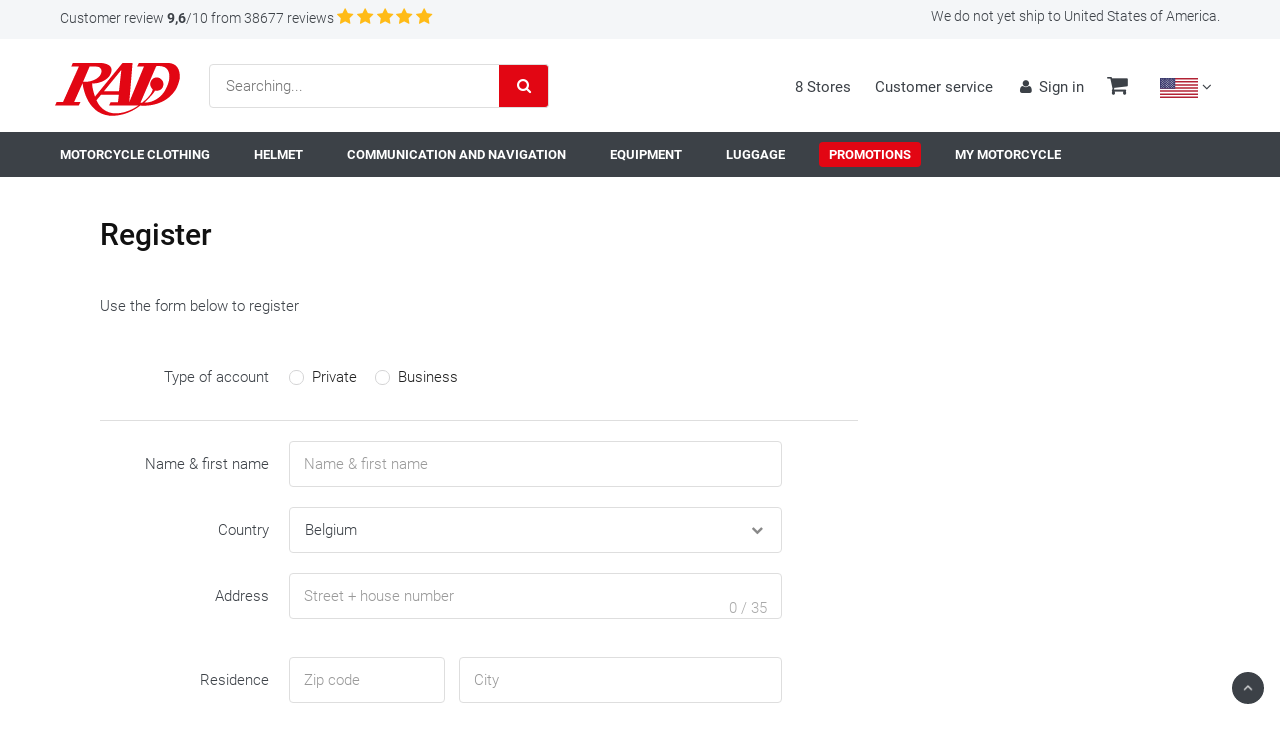

--- FILE ---
content_type: text/html; charset=utf-8
request_url: https://www.rad.eu/en/account/register
body_size: 31555
content:
<!doctype html>
<html lang="en" class="radboot">
<head>
    <meta charset="utf-8">
    <meta http-equiv="X-UA-Compatible" content="IE=edge,chrome=1">
    <title>RAD | Register</title>
    <meta name="description" content="RAD | Register">
    <meta name="author" content="RAD">
    <meta name="google" content="notranslate">
    <meta name="google-site-verification" content="gNw5zHzXlr0eTs-E4xpepPEjbKlSoW_dm5nsyw42ZDc" />
    <meta name="google-site-verification" content="7WJSXIP_-aLBe8YM7vd475A179cpCvr28mmwg8wu-Go" />
    <meta property="og:title" content="RAD | Register" />
    <meta property="og:description" content="RAD | Register" />
    <meta property="og:type" content="website" />
    <meta property="og:url" content="https://www.rad.eu/en/account/register" />
    <meta property="og:site_name" content="RAD.eu" />
    <meta property="og:updated_time" content="639046166839902262" />
    <meta property="og:image" itemprop="image" content="http://www.rad.eu/img/favicon/android-chrome-512x512.png" />
    <meta property="og:image:secure_url" itemprop="image" content="http://www.rad.eu/img/favicon/android-chrome-512x512.png" />
        <meta property="og:image:width" content="314" />
        <meta property="og:image:height" content="133" />



    <meta name="viewport" content="width=device-width, initial-scale=1.0, minimum-scale=1.0, maximum-scale=5.0, minimal-ui">
    <meta name="HandheldFriendly" content="true">
    <meta http-equiv="cleartype" content="on">

    <link rel="preload" href="https://fonts.gstatic.com/s/roboto/v20/KFOlCnqEu92Fr1MmWUlfBBc4.woff2" as="font" type="font/woff2" crossorigin />
    <link rel="preload" href="/fonts/icons/icons.woff2" as="font" type="font/woff2" crossorigin />


    <link rel="dns-prefetch" href="//imageflow.rad.eu" />
    <link rel="dns-prefetch" href="//fonts.gstatic.com" />
    <link rel="dns-prefetch" href="//www.google-analytics.com">
    <link rel="dns-prefetch" href="//www.googletagmanager.com">
    <link rel="dns-prefetch" href="//stats.g.doubleclick.net">
    <link rel="dns-prefetch" href="//bat.bing.com" />
    <link rel="dns-prefetch" href="//connect.facebook.net" />

    <link rel="stylesheet" href="/css/cssbundle.css?v=G8eQg7ui0h9leJ8IGRefZfVneYs" />
    <script src="/js/lazysizes.min.js?v=zDoZs0WFaWr1t-JMJM0KQqVCB_Q" async=""></script>

        <link rel="canonical" href="https://www.rad.eu/en/account/register" />

        <link rel="alternate" href="https://www.rad.eu/nl/account/register" hreflang="nl">
        <link rel="alternate" href="https://www.rad.eu/fr/account/register" hreflang="fr">
        <link rel="alternate" href="https://www.rad.eu/en/account/register" hreflang="en">


    <link rel="apple-touch-icon" sizes="180x180" href="/img/favicon/apple-touch-icon.png?v=WGL9Y38m5x">
    <link rel="icon" type="image/png" sizes="32x32" href="/img/favicon/favicon-32x32.png?v=WGL9Y38m5x">
    <link rel="icon" type="image/png" sizes="16x16" href="/img/favicon/favicon-16x16.png?v=WGL9Y38m5x">
    <link rel="manifest" href="/img/favicon/site.webmanifest?v=WGL9Y38m5x">
    <link rel="mask-icon" href="/img/favicon/safari-pinned-tab.svg?v=WGL9Y38m5x" color="#ff0000">
    <link rel="shortcut icon" href="/img/favicon/favicon.ico?v=WGL9Y38m5x">
    <meta name="msapplication-TileColor" content="#ffffff">
    <meta name="msapplication-config" content="/img/favicon/browserconfig.xml?v=WGL9Y38m5x">
    <meta name="theme-color" content="#ffffff">

<script>
                        window.dataLayer = window.dataLayer || [];
                        dataLayer.push({"IsConfirmationPage":false,"IsRedirectAfterPaymentPage":false,"ProductId":"","IsProductPage":false,"IsCategoryPage":false,"ProductSegmentNL":"Generic","ProductSegmentFR":"Generic","ProductSegmentEN":"Generic","ProductIdsInCompare":"","Query":"","Language":"en","IsCartPage":false,"IsHomePage":false,"IsProductComparePage":false,"HasCartAsReferrer":false,"ProductBrandFullDescriptionNL":""});
                    </script><!-- Google Tag Manager -->
<script>(function(w,d,s,l,i){w[l]=w[l]||[];w[l].push({'gtm.start':
new Date().getTime(),event:'gtm.js'});var f=d.getElementsByTagName(s)[0],
j=d.createElement(s),dl=l!='dataLayer'?'&l='+l:'';j.async=true;j.src=
'https://www.googletagmanager.com/gtm.js?id='+i+dl+'&gtm_auth=YwMUITz759IaXFT_0MXvNQ&gtm_preview=env-2&gtm_cookies_win=x';f.parentNode.insertBefore(j,f);
})(window,document,'script','dataLayer','GTM-5R92ZJ8');</script>
<!-- End Google Tag Manager --><script
  async type='text/javascript'
  src='//static.klaviyo.com/onsite/js/klaviyo.js?company_id=UjjYCT'
></script>
<script>!function(){if(!window.klaviyo){window._klOnsite=window._klOnsite||[];try{window.klaviyo=new Proxy({},{get:function(n,i){return'push'===i?function(){var n;(n=window._klOnsite).push.apply(n,arguments)}:function(){for(var n=arguments.length,o=new Array(n),w=0;w<n;w++)o[w]=arguments[w];var t='function'==typeof o[o.length-1]?o.pop():void 0,e=new Promise((function(n){window._klOnsite.push([i].concat(o,[function(i){t&&t(i),n(i)}]))}));return e}}})}catch(n){window.klaviyo=window.klaviyo||[],window.klaviyo.push=function(){var n;(n=window._klOnsite).push.apply(n,arguments)}}}}();
</script>
</head>

<body data-page="home" class="">
    <!-- Google Tag Manager (noscript) -->
<noscript><iframe src="https://www.googletagmanager.com/ns.html?id=GTM-5R92ZJ8&gtm_auth=YwMUITz759IaXFT_0MXvNQ&gtm_preview=env-2&gtm_cookies_win=x"
height="0" width="0" style="display:none;visibility:hidden"></iframe></noscript>
<!-- End Google Tag Manager (noscript) -->
    
<header class="header" id="header">
    <div class="header_usp">
        <div class="center padh">
            <div class="left">
                <span>
                    <a href="https://www.kiyoh.com/reviews/1076323/rad_eu?lang=en&amp;filterRating=0&amp;filterLocale=en&amp;filterDateScoreOrder=DATE_DESC&amp;pageNumber=0" target="_blank" title="" rel="noopener"><em class="hide_mobile">Customer review</em> <strong>9,6</strong>/10 from 38677 reviews</a>


                            <i class="icon star kiyohStar"></i>
                            <i class="icon star kiyohStar"></i>
                            <i class="icon star kiyohStar"></i>
                            <i class="icon star kiyohStar"></i>
                            <i class="icon star kiyohStar"></i>
                </span>
            </div>
            <div class="right">
                    <span class="bp2_hide">We do not yet ship to United States of America. </span>



            </div>
        </div>
    </div>

    <div class="header_actions">
        <div class="center">

            <div class="left padh padv_half">
                <a class="logo" href="https://www.rad.eu/en"><img data-src="/img/rad.svg" class="lazyload" alt="RAD" height="133" width="314" /></a>
                <form class="form_search relative" method="get" action="https://www.rad.eu/en/browse/search">
    <div class="input_text_icon">
        <input type="text" name="searchPhrase" id="suggested_search" data-request_url="/en/browse/searchsuggestions" placeholder="Searching...">
        <button aria-label="Search"><i class="search icon"></i></button>
    </div>
    <div id="nav_search_suggestions" class="search_suggestions">
    </div>
</form>
            </div>

            <div class="right">
                <div class="group bp1_hide">
                    <a href="https://www.rad.eu/en/shop" class="be_lead" title="">8 Stores</a>
                </div>
                <div class="group bp1_hide">
                    <a href="https://www.rad.eu/en/customer-service" class="be_lead" title="">Customer service</a>
                </div>
                <div class="group">
                        <a href="https://www.rad.eu/en/account/login" class="be_lead login" title="" aria-label="Sign in"><i class="user icon"></i><em class="hide_mobile">Sign in</em></a>
                </div><div class="group">
                    <a href="https://www.rad.eu/en/shoppingcart" class="be_lead lead_cart" title="" aria-label="Cart">
                        <i class="large cart icon"></i>
                    </a>
                </div><div class="group select_language" title="">
<form action="/en/home/changecountry" class="changeCountryForm" method="post"><input id="inputTargetCountry" name="inputTargetCountry" type="hidden" value="" /><input name="__RequestVerificationToken" type="hidden" value="CfDJ8IMVWB6TaMpKsW7OB_ULDSpqbLIdfCajjkXIbJ8ABy0Yd-BlWgQyJSp38y5dLWbIuPqkgCE5-h-dRL9PJD0m0fChPlCNvO7rxq1hWhVo4t9ZV8lu7ZznAGShOZd4DQFD1WLwa-1muK8MK7bUcj-nA60" /></form>                    <script>
                        function ChangeCountry(event) {
                            var target = $(event.target);
                            var form = $("form.changeCountryForm");
                            var targetCountryId = target.data("targetcountry");
                            // event.preventDefault();

                            var input = $("input#inputTargetCountry");
                            input.val(targetCountryId);
                            form.submit();
                            return false;
                        };
                    </script>
                    <form class="changeUrl" method="post" action="https://www.rad.eu/en/home/changeurl">
                        <input type="hidden" id="inputTargetUrl" target="">
                    </form>
                    <div class="ui dropdown be_lead" title="">
                        <div class="currentcountry" data-countries="[{&quot;c&quot;:&quot;AF&quot;,&quot;d&quot;:&quot;Afghanistan&quot;},{&quot;c&quot;:&quot;AX&quot;,&quot;d&quot;:&quot;&#xC5;land Islands&quot;},{&quot;c&quot;:&quot;AL&quot;,&quot;d&quot;:&quot;Albania&quot;},{&quot;c&quot;:&quot;DZ&quot;,&quot;d&quot;:&quot;Algeria&quot;},{&quot;c&quot;:&quot;AS&quot;,&quot;d&quot;:&quot;American Samoa&quot;},{&quot;c&quot;:&quot;AD&quot;,&quot;d&quot;:&quot;Andorra&quot;},{&quot;c&quot;:&quot;AO&quot;,&quot;d&quot;:&quot;Angola&quot;},{&quot;c&quot;:&quot;AI&quot;,&quot;d&quot;:&quot;Anguilla&quot;},{&quot;c&quot;:&quot;AQ&quot;,&quot;d&quot;:&quot;Antarctica&quot;},{&quot;c&quot;:&quot;AG&quot;,&quot;d&quot;:&quot;Antigua and Barbuda&quot;},{&quot;c&quot;:&quot;AR&quot;,&quot;d&quot;:&quot;Argentina&quot;},{&quot;c&quot;:&quot;AM&quot;,&quot;d&quot;:&quot;Armenia&quot;},{&quot;c&quot;:&quot;AW&quot;,&quot;d&quot;:&quot;Aruba&quot;},{&quot;c&quot;:&quot;AU&quot;,&quot;d&quot;:&quot;Australia&quot;},{&quot;c&quot;:&quot;AT&quot;,&quot;d&quot;:&quot;Austria&quot;},{&quot;c&quot;:&quot;AZ&quot;,&quot;d&quot;:&quot;Azerbaijan&quot;},{&quot;c&quot;:&quot;BS&quot;,&quot;d&quot;:&quot;Bahamas&quot;},{&quot;c&quot;:&quot;BH&quot;,&quot;d&quot;:&quot;Bahrain&quot;},{&quot;c&quot;:&quot;BD&quot;,&quot;d&quot;:&quot;Bangladesh&quot;},{&quot;c&quot;:&quot;BB&quot;,&quot;d&quot;:&quot;Barbados&quot;},{&quot;c&quot;:&quot;BY&quot;,&quot;d&quot;:&quot;Belarus&quot;},{&quot;c&quot;:&quot;BE&quot;,&quot;d&quot;:&quot;Belgium&quot;},{&quot;c&quot;:&quot;BZ&quot;,&quot;d&quot;:&quot;Belize&quot;},{&quot;c&quot;:&quot;BJ&quot;,&quot;d&quot;:&quot;Benin&quot;},{&quot;c&quot;:&quot;BM&quot;,&quot;d&quot;:&quot;Bermuda&quot;},{&quot;c&quot;:&quot;BT&quot;,&quot;d&quot;:&quot;Bhutan&quot;},{&quot;c&quot;:&quot;BO&quot;,&quot;d&quot;:&quot;Bolivia, Plurinational State of&quot;},{&quot;c&quot;:&quot;BQ&quot;,&quot;d&quot;:&quot;Bonaire, Sint Eustatius and Saba&quot;},{&quot;c&quot;:&quot;BA&quot;,&quot;d&quot;:&quot;Bosnia and Herzegovina&quot;},{&quot;c&quot;:&quot;BW&quot;,&quot;d&quot;:&quot;Botswana&quot;},{&quot;c&quot;:&quot;BV&quot;,&quot;d&quot;:&quot;Bouvet Island&quot;},{&quot;c&quot;:&quot;BR&quot;,&quot;d&quot;:&quot;Brazil&quot;},{&quot;c&quot;:&quot;IO&quot;,&quot;d&quot;:&quot;British Indian Ocean Territory&quot;},{&quot;c&quot;:&quot;BN&quot;,&quot;d&quot;:&quot;Brunei Darussalam&quot;},{&quot;c&quot;:&quot;BG&quot;,&quot;d&quot;:&quot;Bulgaria&quot;},{&quot;c&quot;:&quot;BF&quot;,&quot;d&quot;:&quot;Burkina Faso&quot;},{&quot;c&quot;:&quot;BI&quot;,&quot;d&quot;:&quot;Burundi&quot;},{&quot;c&quot;:&quot;CV&quot;,&quot;d&quot;:&quot;Cabo Verde&quot;},{&quot;c&quot;:&quot;KH&quot;,&quot;d&quot;:&quot;Cambodia&quot;},{&quot;c&quot;:&quot;CM&quot;,&quot;d&quot;:&quot;Cameroon&quot;},{&quot;c&quot;:&quot;CA&quot;,&quot;d&quot;:&quot;Canada&quot;},{&quot;c&quot;:&quot;KY&quot;,&quot;d&quot;:&quot;Cayman Islands&quot;},{&quot;c&quot;:&quot;CF&quot;,&quot;d&quot;:&quot;Central African Republic&quot;},{&quot;c&quot;:&quot;TD&quot;,&quot;d&quot;:&quot;Chad&quot;},{&quot;c&quot;:&quot;CL&quot;,&quot;d&quot;:&quot;Chile&quot;},{&quot;c&quot;:&quot;CN&quot;,&quot;d&quot;:&quot;China&quot;},{&quot;c&quot;:&quot;CX&quot;,&quot;d&quot;:&quot;Christmas Island&quot;},{&quot;c&quot;:&quot;CC&quot;,&quot;d&quot;:&quot;Cocos (Keeling) Islands&quot;},{&quot;c&quot;:&quot;CO&quot;,&quot;d&quot;:&quot;Colombia&quot;},{&quot;c&quot;:&quot;KM&quot;,&quot;d&quot;:&quot;Comoros&quot;},{&quot;c&quot;:&quot;CG&quot;,&quot;d&quot;:&quot;Congo&quot;},{&quot;c&quot;:&quot;CD&quot;,&quot;d&quot;:&quot;Congo, the Democratic Republic of the&quot;},{&quot;c&quot;:&quot;CK&quot;,&quot;d&quot;:&quot;Cook Islands&quot;},{&quot;c&quot;:&quot;CR&quot;,&quot;d&quot;:&quot;Costa Rica&quot;},{&quot;c&quot;:&quot;CI&quot;,&quot;d&quot;:&quot;C&#xF4;te d&#x27;Ivoire&quot;},{&quot;c&quot;:&quot;HR&quot;,&quot;d&quot;:&quot;Croatia&quot;},{&quot;c&quot;:&quot;CU&quot;,&quot;d&quot;:&quot;Cuba&quot;},{&quot;c&quot;:&quot;CW&quot;,&quot;d&quot;:&quot;Cura&#xE7;ao&quot;},{&quot;c&quot;:&quot;CY&quot;,&quot;d&quot;:&quot;Cyprus&quot;},{&quot;c&quot;:&quot;CZ&quot;,&quot;d&quot;:&quot;Czechia&quot;},{&quot;c&quot;:&quot;DK&quot;,&quot;d&quot;:&quot;Denmark&quot;},{&quot;c&quot;:&quot;DJ&quot;,&quot;d&quot;:&quot;Djibouti&quot;},{&quot;c&quot;:&quot;DM&quot;,&quot;d&quot;:&quot;Dominica&quot;},{&quot;c&quot;:&quot;DO&quot;,&quot;d&quot;:&quot;Dominican Republic&quot;},{&quot;c&quot;:&quot;EC&quot;,&quot;d&quot;:&quot;Ecuador&quot;},{&quot;c&quot;:&quot;EG&quot;,&quot;d&quot;:&quot;Egypt&quot;},{&quot;c&quot;:&quot;SV&quot;,&quot;d&quot;:&quot;El Salvador&quot;},{&quot;c&quot;:&quot;GQ&quot;,&quot;d&quot;:&quot;Equatorial Guinea&quot;},{&quot;c&quot;:&quot;ER&quot;,&quot;d&quot;:&quot;Eritrea&quot;},{&quot;c&quot;:&quot;EE&quot;,&quot;d&quot;:&quot;Estonia&quot;},{&quot;c&quot;:&quot;SZ&quot;,&quot;d&quot;:&quot;Eswatini&quot;},{&quot;c&quot;:&quot;ET&quot;,&quot;d&quot;:&quot;Ethiopia&quot;},{&quot;c&quot;:&quot;FK&quot;,&quot;d&quot;:&quot;Falkland Islands (Malvinas)&quot;},{&quot;c&quot;:&quot;FO&quot;,&quot;d&quot;:&quot;Faroe Islands&quot;},{&quot;c&quot;:&quot;FJ&quot;,&quot;d&quot;:&quot;Fiji&quot;},{&quot;c&quot;:&quot;FI&quot;,&quot;d&quot;:&quot;Finland&quot;},{&quot;c&quot;:&quot;FR&quot;,&quot;d&quot;:&quot;France&quot;},{&quot;c&quot;:&quot;GF&quot;,&quot;d&quot;:&quot;French Guiana&quot;},{&quot;c&quot;:&quot;PF&quot;,&quot;d&quot;:&quot;French Polynesia&quot;},{&quot;c&quot;:&quot;TF&quot;,&quot;d&quot;:&quot;French Southern Territories&quot;},{&quot;c&quot;:&quot;GA&quot;,&quot;d&quot;:&quot;Gabon&quot;},{&quot;c&quot;:&quot;GM&quot;,&quot;d&quot;:&quot;Gambia&quot;},{&quot;c&quot;:&quot;GE&quot;,&quot;d&quot;:&quot;Georgia&quot;},{&quot;c&quot;:&quot;DE&quot;,&quot;d&quot;:&quot;Germany&quot;},{&quot;c&quot;:&quot;GH&quot;,&quot;d&quot;:&quot;Ghana&quot;},{&quot;c&quot;:&quot;GI&quot;,&quot;d&quot;:&quot;Gibraltar&quot;},{&quot;c&quot;:&quot;GR&quot;,&quot;d&quot;:&quot;Greece&quot;},{&quot;c&quot;:&quot;GL&quot;,&quot;d&quot;:&quot;Greenland&quot;},{&quot;c&quot;:&quot;GD&quot;,&quot;d&quot;:&quot;Grenada&quot;},{&quot;c&quot;:&quot;GP&quot;,&quot;d&quot;:&quot;Guadeloupe&quot;},{&quot;c&quot;:&quot;GU&quot;,&quot;d&quot;:&quot;Guam&quot;},{&quot;c&quot;:&quot;GT&quot;,&quot;d&quot;:&quot;Guatemala&quot;},{&quot;c&quot;:&quot;GG&quot;,&quot;d&quot;:&quot;Guernsey&quot;},{&quot;c&quot;:&quot;GN&quot;,&quot;d&quot;:&quot;Guinea&quot;},{&quot;c&quot;:&quot;GW&quot;,&quot;d&quot;:&quot;Guinea-Bissau&quot;},{&quot;c&quot;:&quot;GY&quot;,&quot;d&quot;:&quot;Guyana&quot;},{&quot;c&quot;:&quot;HT&quot;,&quot;d&quot;:&quot;Haiti&quot;},{&quot;c&quot;:&quot;HM&quot;,&quot;d&quot;:&quot;Heard Island and McDonald Islands&quot;},{&quot;c&quot;:&quot;VA&quot;,&quot;d&quot;:&quot;Holy See&quot;},{&quot;c&quot;:&quot;HN&quot;,&quot;d&quot;:&quot;Honduras&quot;},{&quot;c&quot;:&quot;HK&quot;,&quot;d&quot;:&quot;Hong Kong&quot;},{&quot;c&quot;:&quot;HU&quot;,&quot;d&quot;:&quot;Hungary&quot;},{&quot;c&quot;:&quot;IS&quot;,&quot;d&quot;:&quot;Iceland&quot;},{&quot;c&quot;:&quot;IN&quot;,&quot;d&quot;:&quot;India&quot;},{&quot;c&quot;:&quot;ID&quot;,&quot;d&quot;:&quot;Indonesia&quot;},{&quot;c&quot;:&quot;IR&quot;,&quot;d&quot;:&quot;Iran, Islamic Republic of&quot;},{&quot;c&quot;:&quot;IQ&quot;,&quot;d&quot;:&quot;Iraq&quot;},{&quot;c&quot;:&quot;IE&quot;,&quot;d&quot;:&quot;Ireland&quot;},{&quot;c&quot;:&quot;IM&quot;,&quot;d&quot;:&quot;Isle of Man&quot;},{&quot;c&quot;:&quot;IL&quot;,&quot;d&quot;:&quot;Israel&quot;},{&quot;c&quot;:&quot;IT&quot;,&quot;d&quot;:&quot;Italy&quot;},{&quot;c&quot;:&quot;JM&quot;,&quot;d&quot;:&quot;Jamaica&quot;},{&quot;c&quot;:&quot;JP&quot;,&quot;d&quot;:&quot;Japan&quot;},{&quot;c&quot;:&quot;JE&quot;,&quot;d&quot;:&quot;Jersey&quot;},{&quot;c&quot;:&quot;JO&quot;,&quot;d&quot;:&quot;Jordan&quot;},{&quot;c&quot;:&quot;KZ&quot;,&quot;d&quot;:&quot;Kazakhstan&quot;},{&quot;c&quot;:&quot;KE&quot;,&quot;d&quot;:&quot;Kenya&quot;},{&quot;c&quot;:&quot;KI&quot;,&quot;d&quot;:&quot;Kiribati&quot;},{&quot;c&quot;:&quot;KP&quot;,&quot;d&quot;:&quot;Korea, Democratic People&#x27;s Republic of&quot;},{&quot;c&quot;:&quot;KR&quot;,&quot;d&quot;:&quot;Korea, Republic of&quot;},{&quot;c&quot;:&quot;KW&quot;,&quot;d&quot;:&quot;Kuwait&quot;},{&quot;c&quot;:&quot;KG&quot;,&quot;d&quot;:&quot;Kyrgyzstan&quot;},{&quot;c&quot;:&quot;LA&quot;,&quot;d&quot;:&quot;Lao People&#x27;s Democratic Republic&quot;},{&quot;c&quot;:&quot;LV&quot;,&quot;d&quot;:&quot;Latvia&quot;},{&quot;c&quot;:&quot;LB&quot;,&quot;d&quot;:&quot;Lebanon&quot;},{&quot;c&quot;:&quot;LS&quot;,&quot;d&quot;:&quot;Lesotho&quot;},{&quot;c&quot;:&quot;LR&quot;,&quot;d&quot;:&quot;Liberia&quot;},{&quot;c&quot;:&quot;LY&quot;,&quot;d&quot;:&quot;Libya&quot;},{&quot;c&quot;:&quot;LI&quot;,&quot;d&quot;:&quot;Liechtenstein&quot;},{&quot;c&quot;:&quot;LT&quot;,&quot;d&quot;:&quot;Lithuania&quot;},{&quot;c&quot;:&quot;LU&quot;,&quot;d&quot;:&quot;Luxembourg&quot;},{&quot;c&quot;:&quot;MO&quot;,&quot;d&quot;:&quot;Macao&quot;},{&quot;c&quot;:&quot;MG&quot;,&quot;d&quot;:&quot;Madagascar&quot;},{&quot;c&quot;:&quot;MW&quot;,&quot;d&quot;:&quot;Malawi&quot;},{&quot;c&quot;:&quot;MY&quot;,&quot;d&quot;:&quot;Malaysia&quot;},{&quot;c&quot;:&quot;MV&quot;,&quot;d&quot;:&quot;Maldives&quot;},{&quot;c&quot;:&quot;ML&quot;,&quot;d&quot;:&quot;Mali&quot;},{&quot;c&quot;:&quot;MT&quot;,&quot;d&quot;:&quot;Malta&quot;},{&quot;c&quot;:&quot;MH&quot;,&quot;d&quot;:&quot;Marshall Islands&quot;},{&quot;c&quot;:&quot;MQ&quot;,&quot;d&quot;:&quot;Martinique&quot;},{&quot;c&quot;:&quot;MR&quot;,&quot;d&quot;:&quot;Mauritania&quot;},{&quot;c&quot;:&quot;MU&quot;,&quot;d&quot;:&quot;Mauritius&quot;},{&quot;c&quot;:&quot;YT&quot;,&quot;d&quot;:&quot;Mayotte&quot;},{&quot;c&quot;:&quot;MX&quot;,&quot;d&quot;:&quot;Mexico&quot;},{&quot;c&quot;:&quot;FM&quot;,&quot;d&quot;:&quot;Micronesia, Federated States of&quot;},{&quot;c&quot;:&quot;MD&quot;,&quot;d&quot;:&quot;Moldova, Republic of&quot;},{&quot;c&quot;:&quot;MC&quot;,&quot;d&quot;:&quot;Monaco&quot;},{&quot;c&quot;:&quot;MN&quot;,&quot;d&quot;:&quot;Mongolia&quot;},{&quot;c&quot;:&quot;ME&quot;,&quot;d&quot;:&quot;Montenegro&quot;},{&quot;c&quot;:&quot;MS&quot;,&quot;d&quot;:&quot;Montserrat&quot;},{&quot;c&quot;:&quot;MA&quot;,&quot;d&quot;:&quot;Morocco&quot;},{&quot;c&quot;:&quot;MZ&quot;,&quot;d&quot;:&quot;Mozambique&quot;},{&quot;c&quot;:&quot;MM&quot;,&quot;d&quot;:&quot;Myanmar&quot;},{&quot;c&quot;:&quot;NA&quot;,&quot;d&quot;:&quot;Namibia&quot;},{&quot;c&quot;:&quot;NR&quot;,&quot;d&quot;:&quot;Nauru&quot;},{&quot;c&quot;:&quot;NP&quot;,&quot;d&quot;:&quot;Nepal&quot;},{&quot;c&quot;:&quot;NL&quot;,&quot;d&quot;:&quot;Netherlands&quot;},{&quot;c&quot;:&quot;NC&quot;,&quot;d&quot;:&quot;New Caledonia&quot;},{&quot;c&quot;:&quot;NZ&quot;,&quot;d&quot;:&quot;New Zealand&quot;},{&quot;c&quot;:&quot;NI&quot;,&quot;d&quot;:&quot;Nicaragua&quot;},{&quot;c&quot;:&quot;NE&quot;,&quot;d&quot;:&quot;Niger&quot;},{&quot;c&quot;:&quot;NG&quot;,&quot;d&quot;:&quot;Nigeria&quot;},{&quot;c&quot;:&quot;NU&quot;,&quot;d&quot;:&quot;Niue&quot;},{&quot;c&quot;:&quot;NF&quot;,&quot;d&quot;:&quot;Norfolk Island&quot;},{&quot;c&quot;:&quot;MK&quot;,&quot;d&quot;:&quot;North Macedonia&quot;},{&quot;c&quot;:&quot;MP&quot;,&quot;d&quot;:&quot;Northern Mariana Islands&quot;},{&quot;c&quot;:&quot;NO&quot;,&quot;d&quot;:&quot;Norway&quot;},{&quot;c&quot;:&quot;OM&quot;,&quot;d&quot;:&quot;Oman&quot;},{&quot;c&quot;:&quot;PK&quot;,&quot;d&quot;:&quot;Pakistan&quot;},{&quot;c&quot;:&quot;PW&quot;,&quot;d&quot;:&quot;Palau&quot;},{&quot;c&quot;:&quot;PS&quot;,&quot;d&quot;:&quot;Palestine, State of&quot;},{&quot;c&quot;:&quot;PA&quot;,&quot;d&quot;:&quot;Panama&quot;},{&quot;c&quot;:&quot;PG&quot;,&quot;d&quot;:&quot;Papua New Guinea&quot;},{&quot;c&quot;:&quot;PY&quot;,&quot;d&quot;:&quot;Paraguay&quot;},{&quot;c&quot;:&quot;PE&quot;,&quot;d&quot;:&quot;Peru&quot;},{&quot;c&quot;:&quot;PH&quot;,&quot;d&quot;:&quot;Philippines&quot;},{&quot;c&quot;:&quot;PN&quot;,&quot;d&quot;:&quot;Pitcairn&quot;},{&quot;c&quot;:&quot;PL&quot;,&quot;d&quot;:&quot;Poland&quot;},{&quot;c&quot;:&quot;PT&quot;,&quot;d&quot;:&quot;Portugal&quot;},{&quot;c&quot;:&quot;PR&quot;,&quot;d&quot;:&quot;Puerto Rico&quot;},{&quot;c&quot;:&quot;QA&quot;,&quot;d&quot;:&quot;Qatar&quot;},{&quot;c&quot;:&quot;RE&quot;,&quot;d&quot;:&quot;R&#xE9;union&quot;},{&quot;c&quot;:&quot;RO&quot;,&quot;d&quot;:&quot;Romania&quot;},{&quot;c&quot;:&quot;RU&quot;,&quot;d&quot;:&quot;Russian Federation&quot;},{&quot;c&quot;:&quot;RW&quot;,&quot;d&quot;:&quot;Rwanda&quot;},{&quot;c&quot;:&quot;BL&quot;,&quot;d&quot;:&quot;Saint Barth&#xE9;lemy&quot;},{&quot;c&quot;:&quot;SH&quot;,&quot;d&quot;:&quot;Saint Helena, Ascension and Tristan da Cunha&quot;},{&quot;c&quot;:&quot;KN&quot;,&quot;d&quot;:&quot;Saint Kitts and Nevis&quot;},{&quot;c&quot;:&quot;LC&quot;,&quot;d&quot;:&quot;Saint Lucia&quot;},{&quot;c&quot;:&quot;MF&quot;,&quot;d&quot;:&quot;Saint Martin (French part)&quot;},{&quot;c&quot;:&quot;PM&quot;,&quot;d&quot;:&quot;Saint Pierre and Miquelon&quot;},{&quot;c&quot;:&quot;VC&quot;,&quot;d&quot;:&quot;Saint Vincent and the Grenadines&quot;},{&quot;c&quot;:&quot;WS&quot;,&quot;d&quot;:&quot;Samoa&quot;},{&quot;c&quot;:&quot;SM&quot;,&quot;d&quot;:&quot;San Marino&quot;},{&quot;c&quot;:&quot;ST&quot;,&quot;d&quot;:&quot;Sao Tome and Principe&quot;},{&quot;c&quot;:&quot;SA&quot;,&quot;d&quot;:&quot;Saudi Arabia&quot;},{&quot;c&quot;:&quot;SN&quot;,&quot;d&quot;:&quot;Senegal&quot;},{&quot;c&quot;:&quot;RS&quot;,&quot;d&quot;:&quot;Serbia&quot;},{&quot;c&quot;:&quot;SC&quot;,&quot;d&quot;:&quot;Seychelles&quot;},{&quot;c&quot;:&quot;SL&quot;,&quot;d&quot;:&quot;Sierra Leone&quot;},{&quot;c&quot;:&quot;SG&quot;,&quot;d&quot;:&quot;Singapore&quot;},{&quot;c&quot;:&quot;SX&quot;,&quot;d&quot;:&quot;Sint Maarten (Dutch part)&quot;},{&quot;c&quot;:&quot;SK&quot;,&quot;d&quot;:&quot;Slovakia&quot;},{&quot;c&quot;:&quot;SI&quot;,&quot;d&quot;:&quot;Slovenia&quot;},{&quot;c&quot;:&quot;SB&quot;,&quot;d&quot;:&quot;Solomon Islands&quot;},{&quot;c&quot;:&quot;SO&quot;,&quot;d&quot;:&quot;Somalia&quot;},{&quot;c&quot;:&quot;ZA&quot;,&quot;d&quot;:&quot;South Africa&quot;},{&quot;c&quot;:&quot;GS&quot;,&quot;d&quot;:&quot;South Georgia and the South Sandwich Islands&quot;},{&quot;c&quot;:&quot;SS&quot;,&quot;d&quot;:&quot;South Sudan&quot;},{&quot;c&quot;:&quot;ES&quot;,&quot;d&quot;:&quot;Spain&quot;},{&quot;c&quot;:&quot;LK&quot;,&quot;d&quot;:&quot;Sri Lanka&quot;},{&quot;c&quot;:&quot;SD&quot;,&quot;d&quot;:&quot;Sudan&quot;},{&quot;c&quot;:&quot;SR&quot;,&quot;d&quot;:&quot;Suriname&quot;},{&quot;c&quot;:&quot;SJ&quot;,&quot;d&quot;:&quot;Svalbard and Jan Mayen&quot;},{&quot;c&quot;:&quot;SE&quot;,&quot;d&quot;:&quot;Sweden&quot;},{&quot;c&quot;:&quot;CH&quot;,&quot;d&quot;:&quot;Switzerland&quot;},{&quot;c&quot;:&quot;SY&quot;,&quot;d&quot;:&quot;Syrian Arab Republic&quot;},{&quot;c&quot;:&quot;TW&quot;,&quot;d&quot;:&quot;Taiwan, Province of China&quot;},{&quot;c&quot;:&quot;TJ&quot;,&quot;d&quot;:&quot;Tajikistan&quot;},{&quot;c&quot;:&quot;TZ&quot;,&quot;d&quot;:&quot;Tanzania, United Republic of&quot;},{&quot;c&quot;:&quot;TH&quot;,&quot;d&quot;:&quot;Thailand&quot;},{&quot;c&quot;:&quot;TL&quot;,&quot;d&quot;:&quot;Timor-Leste&quot;},{&quot;c&quot;:&quot;TG&quot;,&quot;d&quot;:&quot;Togo&quot;},{&quot;c&quot;:&quot;TK&quot;,&quot;d&quot;:&quot;Tokelau&quot;},{&quot;c&quot;:&quot;TO&quot;,&quot;d&quot;:&quot;Tonga&quot;},{&quot;c&quot;:&quot;TT&quot;,&quot;d&quot;:&quot;Trinidad and Tobago&quot;},{&quot;c&quot;:&quot;TN&quot;,&quot;d&quot;:&quot;Tunisia&quot;},{&quot;c&quot;:&quot;TR&quot;,&quot;d&quot;:&quot;Turkey&quot;},{&quot;c&quot;:&quot;TM&quot;,&quot;d&quot;:&quot;Turkmenistan&quot;},{&quot;c&quot;:&quot;TC&quot;,&quot;d&quot;:&quot;Turks and Caicos Islands&quot;},{&quot;c&quot;:&quot;TV&quot;,&quot;d&quot;:&quot;Tuvalu&quot;},{&quot;c&quot;:&quot;UG&quot;,&quot;d&quot;:&quot;Uganda&quot;},{&quot;c&quot;:&quot;UA&quot;,&quot;d&quot;:&quot;Ukraine&quot;},{&quot;c&quot;:&quot;AE&quot;,&quot;d&quot;:&quot;United Arab Emirates&quot;},{&quot;c&quot;:&quot;GB&quot;,&quot;d&quot;:&quot;United Kingdom of Great Britain and Northern Ireland&quot;},{&quot;c&quot;:&quot;UM&quot;,&quot;d&quot;:&quot;United States Minor Outlying Islands&quot;},{&quot;c&quot;:&quot;US&quot;,&quot;d&quot;:&quot;United States of America&quot;},{&quot;c&quot;:&quot;UY&quot;,&quot;d&quot;:&quot;Uruguay&quot;},{&quot;c&quot;:&quot;UZ&quot;,&quot;d&quot;:&quot;Uzbekistan&quot;},{&quot;c&quot;:&quot;VU&quot;,&quot;d&quot;:&quot;Vanuatu&quot;},{&quot;c&quot;:&quot;VE&quot;,&quot;d&quot;:&quot;Venezuela, Bolivarian Republic of&quot;},{&quot;c&quot;:&quot;VN&quot;,&quot;d&quot;:&quot;Viet Nam&quot;},{&quot;c&quot;:&quot;VG&quot;,&quot;d&quot;:&quot;Virgin Islands, British&quot;},{&quot;c&quot;:&quot;VI&quot;,&quot;d&quot;:&quot;Virgin Islands, U.S.&quot;},{&quot;c&quot;:&quot;WF&quot;,&quot;d&quot;:&quot;Wallis and Futuna&quot;},{&quot;c&quot;:&quot;EH&quot;,&quot;d&quot;:&quot;Western Sahara&quot;},{&quot;c&quot;:&quot;YE&quot;,&quot;d&quot;:&quot;Yemen&quot;},{&quot;c&quot;:&quot;ZM&quot;,&quot;d&quot;:&quot;Zambia&quot;},{&quot;c&quot;:&quot;ZW&quot;,&quot;d&quot;:&quot;Zimbabwe&quot;}]" onclick="ShowCountries()"><img src=/img/countryflags/US.png alt="Select country and language" height="1" width="2" /><i class="angle down icon"></i></div>
                        <div id="countryLangMenu" class="menu">
                            <table class="item">
                                <tr>
                                    <th colspan="2">Your location</th>
                                    <th colspan="2">Language</th>
                                </tr>
                                    <tr>
                                        <td class="allCountriesWithDelivery">
                                            <span class="flagImageHeaderMenu bg-be" role="button" data-targetcountry="BE" onclick="ChangeCountry(event)"></span>
                                        </td>
                                        <td class="allCountriesWithDelivery">
                                            <span role="button" data-targetcountry="BE" onclick="ChangeCountry(event)">
                                                Belgium
                                            </span>
                                        </td>
                                                <td class="hide_mobile"><a href="https://www.rad.eu/nl/account/register">Nederlands</a></td>
                                                <td class="show_mobile"><a href="https://www.rad.eu/nl/account/register">NL</a></td>
                                                <td><a href="https://www.rad.eu/nl/account/register"><span class="flagImageHeaderMenu bg-nl"></span></a></td>
                                    </tr>
                                    <tr>
                                        <td class="allCountriesWithDelivery">
                                            <span class="flagImageHeaderMenu bg-de" role="button" data-targetcountry="DE" onclick="ChangeCountry(event)"></span>
                                        </td>
                                        <td class="allCountriesWithDelivery">
                                            <span role="button" data-targetcountry="DE" onclick="ChangeCountry(event)">
                                                Germany
                                            </span>
                                        </td>
                                                <td class="hide_mobile"><a href="https://www.rad.eu/fr/account/register">Français</a></td>
                                                <td class="show_mobile"><a href="https://www.rad.eu/fr/account/register">FR</a></td>
                                                <td><a href="https://www.rad.eu/fr/account/register"><span class="flagImageHeaderMenu bg-fr"></span></a></td>
                                    </tr>
                                    <tr>
                                        <td class="allCountriesWithDelivery">
                                            <span class="flagImageHeaderMenu bg-ee" role="button" data-targetcountry="EE" onclick="ChangeCountry(event)"></span>
                                        </td>
                                        <td class="allCountriesWithDelivery">
                                            <span role="button" data-targetcountry="EE" onclick="ChangeCountry(event)">
                                                Estonia
                                            </span>
                                        </td>
                                                <td class="hide_mobile"><a href="https://www.rad.eu/en/account/register">English</a></td>
                                                <td class="show_mobile"><a href="https://www.rad.eu/en/account/register">EN</a></td>
                                                <td><a href="https://www.rad.eu/en/account/register"><span class="flagImageHeaderMenu bg-gb"></span></a></td>
                                    </tr>
                                    <tr>
                                        <td class="allCountriesWithDelivery">
                                            <span class="flagImageHeaderMenu bg-fi" role="button" data-targetcountry="FI" onclick="ChangeCountry(event)"></span>
                                        </td>
                                        <td class="allCountriesWithDelivery">
                                            <span role="button" data-targetcountry="FI" onclick="ChangeCountry(event)">
                                                Finland
                                            </span>
                                        </td>
                                                <td></td>
                                                <td></td>
                                    </tr>
                                    <tr>
                                        <td class="allCountriesWithDelivery">
                                            <span class="flagImageHeaderMenu bg-fr" role="button" data-targetcountry="FR" onclick="ChangeCountry(event)"></span>
                                        </td>
                                        <td class="allCountriesWithDelivery">
                                            <span role="button" data-targetcountry="FR" onclick="ChangeCountry(event)">
                                                France
                                            </span>
                                        </td>
                                                <td></td>
                                                <td></td>
                                    </tr>
                                    <tr>
                                        <td class="allCountriesWithDelivery">
                                            <span class="flagImageHeaderMenu bg-ie" role="button" data-targetcountry="IE" onclick="ChangeCountry(event)"></span>
                                        </td>
                                        <td class="allCountriesWithDelivery">
                                            <span role="button" data-targetcountry="IE" onclick="ChangeCountry(event)">
                                                Ireland
                                            </span>
                                        </td>
                                                <td></td>
                                                <td></td>
                                    </tr>
                                    <tr>
                                        <td class="allCountriesWithDelivery">
                                            <span class="flagImageHeaderMenu bg-it" role="button" data-targetcountry="IT" onclick="ChangeCountry(event)"></span>
                                        </td>
                                        <td class="allCountriesWithDelivery">
                                            <span role="button" data-targetcountry="IT" onclick="ChangeCountry(event)">
                                                Italy
                                            </span>
                                        </td>
                                                <td></td>
                                                <td></td>
                                    </tr>
                                    <tr>
                                        <td class="allCountriesWithDelivery">
                                            <span class="flagImageHeaderMenu bg-hr" role="button" data-targetcountry="HR" onclick="ChangeCountry(event)"></span>
                                        </td>
                                        <td class="allCountriesWithDelivery">
                                            <span role="button" data-targetcountry="HR" onclick="ChangeCountry(event)">
                                                Croatia
                                            </span>
                                        </td>
                                                <td></td>
                                                <td></td>
                                    </tr>
                                    <tr>
                                        <td class="allCountriesWithDelivery">
                                            <span class="flagImageHeaderMenu bg-lv" role="button" data-targetcountry="LV" onclick="ChangeCountry(event)"></span>
                                        </td>
                                        <td class="allCountriesWithDelivery">
                                            <span role="button" data-targetcountry="LV" onclick="ChangeCountry(event)">
                                                Latvia
                                            </span>
                                        </td>
                                                <td></td>
                                                <td></td>
                                    </tr>
                                    <tr>
                                        <td class="allCountriesWithDelivery">
                                            <span class="flagImageHeaderMenu bg-lt" role="button" data-targetcountry="LT" onclick="ChangeCountry(event)"></span>
                                        </td>
                                        <td class="allCountriesWithDelivery">
                                            <span role="button" data-targetcountry="LT" onclick="ChangeCountry(event)">
                                                Lithuania
                                            </span>
                                        </td>
                                                <td></td>
                                                <td></td>
                                    </tr>
                                    <tr>
                                        <td class="allCountriesWithDelivery">
                                            <span class="flagImageHeaderMenu bg-lu" role="button" data-targetcountry="LU" onclick="ChangeCountry(event)"></span>
                                        </td>
                                        <td class="allCountriesWithDelivery">
                                            <span role="button" data-targetcountry="LU" onclick="ChangeCountry(event)">
                                                Luxembourg
                                            </span>
                                        </td>
                                                <td></td>
                                                <td></td>
                                    </tr>
                                    <tr>
                                        <td class="allCountriesWithDelivery">
                                            <span class="flagImageHeaderMenu bg-nl" role="button" data-targetcountry="NL" onclick="ChangeCountry(event)"></span>
                                        </td>
                                        <td class="allCountriesWithDelivery">
                                            <span role="button" data-targetcountry="NL" onclick="ChangeCountry(event)">
                                                Netherlands
                                            </span>
                                        </td>
                                                <td></td>
                                                <td></td>
                                    </tr>
                                    <tr>
                                        <td class="allCountriesWithDelivery">
                                            <span class="flagImageHeaderMenu bg-at" role="button" data-targetcountry="AT" onclick="ChangeCountry(event)"></span>
                                        </td>
                                        <td class="allCountriesWithDelivery">
                                            <span role="button" data-targetcountry="AT" onclick="ChangeCountry(event)">
                                                Austria
                                            </span>
                                        </td>
                                                <td></td>
                                                <td></td>
                                    </tr>
                                    <tr>
                                        <td class="allCountriesWithDelivery">
                                            <span class="flagImageHeaderMenu bg-pt" role="button" data-targetcountry="PT" onclick="ChangeCountry(event)"></span>
                                        </td>
                                        <td class="allCountriesWithDelivery">
                                            <span role="button" data-targetcountry="PT" onclick="ChangeCountry(event)">
                                                Portugal
                                            </span>
                                        </td>
                                                <td></td>
                                                <td></td>
                                    </tr>
                                    <tr>
                                        <td class="allCountriesWithDelivery">
                                            <span class="flagImageHeaderMenu bg-si" role="button" data-targetcountry="SI" onclick="ChangeCountry(event)"></span>
                                        </td>
                                        <td class="allCountriesWithDelivery">
                                            <span role="button" data-targetcountry="SI" onclick="ChangeCountry(event)">
                                                Slovenia
                                            </span>
                                        </td>
                                                <td></td>
                                                <td></td>
                                    </tr>
                                    <tr>
                                        <td class="allCountriesWithDelivery">
                                            <span class="flagImageHeaderMenu bg-sk" role="button" data-targetcountry="SK" onclick="ChangeCountry(event)"></span>
                                        </td>
                                        <td class="allCountriesWithDelivery">
                                            <span role="button" data-targetcountry="SK" onclick="ChangeCountry(event)">
                                                Slovakia
                                            </span>
                                        </td>
                                                <td></td>
                                                <td></td>
                                    </tr>
                                    <tr>
                                        <td class="allCountriesWithDelivery">
                                            <span class="flagImageHeaderMenu bg-es" role="button" data-targetcountry="ES" onclick="ChangeCountry(event)"></span>
                                        </td>
                                        <td class="allCountriesWithDelivery">
                                            <span role="button" data-targetcountry="ES" onclick="ChangeCountry(event)">
                                                Spain
                                            </span>
                                        </td>
                                                <td></td>
                                                <td></td>
                                    </tr>

                                <tr>
                                    <td id="AllCountriesCustomSelect" colspan="2">
                                        <div class="custom-select" id="allCountriesSelect" size="14">
                                            <div class="custom-select__trigger">
                                                <p class="text-custom-option">All countries</p>
                                                <div class="customDropdownListArrow"></div>
                                            </div>
                                            <div class="custom-options">
                                            </div>
                                        </div>
                                    </td>
                                    <td></td>
                                    <td></td>
                                </tr>

                            </table>
                        </div>
                    </div>
                </div>
                <a class="right mobile_menu_toggle"><i class="sidebar icon"></i> <span>MENU</span></a>
            </div>
        </div>
    </div>
    <div class="header_nav">
        <div class="center">
            <nav class="nav" id="topnav">
                
    <div class="group collapse">
        <a class="be_lead padh_half" href="https://www.rad.eu/en/x1/motorcycle-clothing/f/1">
            <span>Motorcycle clothing</span>
            <i class="caret down icon"></i>
        </a>
        <div class="content pad_half cols_4">
                <div class="cols_4 col_threefourth">
<div class="col pad_half">
<div class="set">
                                     <a class="title" href="https://www.rad.eu/en/x1/motorcycle-jacket/f/1014" title="">Motorcycle jacket </a>
                                         <a class="subtitle" href="https://www.rad.eu/en/x1/motorcycle-jacket-textile/f/1014&#x2B;2068935" title="">Textile</a>
                                         <a class="subtitle" href="https://www.rad.eu/en/x1/motorcycle-jacket-leather/f/1014&#x2B;2049338" title="">Leather</a>
                                         <a class="subtitle" href="https://www.rad.eu/en/x1/motorcycle-jacket-goretex/f/1014&#x2B;2051203" title="">Gore-Tex</a>
                                         <a class="subtitle" href="https://www.rad.eu/en/x1/motorcycle-jacket-summer/f/1014&#x2B;2049337" title="">Ventilated</a>
                                         <a class="subtitle" href="https://www.rad.eu/en/x1/motorcycle-hoodie/f/1014&#x2B;2049339" title="">Motorcycle hoodie</a>
                                         <a class="subtitle" href="https://www.rad.eu/en/x1/motorcycle-shirt/f/1014&#x2B;2069525" title="">Motorcycle shirt</a>
                                         <span class="subtitle OpenDataUrlInCurrentTabOnClick" data-url="https://www.rad.eu/en/x1/motorcyclist-vest/f/1014&#x2B;2050277">Vest</span>
                             </div><div class="set">
                                     <a class="title" href="https://www.rad.eu/en/x1/motorcycle-jeans-and-leggings/f/1216" title="">Motorcycle jeans and leggings </a>
                             </div><div class="set">
                                     <a class="title" href="https://www.rad.eu/en/x1/motorcycle-pants/f/1015" title="">Motorcycle pants </a>
                                         <a class="subtitle" href="https://www.rad.eu/en/x1/motorcycle-pants-textile/f/1015&#x2B;2069743" title="">Textile</a>
                                         <a class="subtitle" href="https://www.rad.eu/en/x1/motorcycle-pants-leather/f/1015&#x2B;2069751" title="">Leather</a>
                                         <a class="subtitle" href="https://www.rad.eu/en/x1/motorcycle-pants-goretex/f/1015&#x2B;2069752" title="">Gore-Tex</a>
                                         <a class="subtitle" href="https://www.rad.eu/en/x1/motorcycle-pants-summer/f/1015&#x2B;2069745" title="">Ventilated</a>
                                         <span class="subtitle OpenDataUrlInCurrentTabOnClick" data-url="https://www.rad.eu/en/x1/overpants-motorcycle/f/1015&#x2B;2069753">Overpants</span>
                             </div><div class="set">
                                     <a class="title" href="https://www.rad.eu/en/x1/motorcycle-suit/f/1016" title="">Motorcycle suit </a>
                             </div>
                        </div><div class="col pad_half">
<div class="set">
                                     <a class="title" href="https://www.rad.eu/en/x1/motorcycle-gloves/f/1019" title="">Motorcycle gloves </a>
                                         <a class="subtitle" href="https://www.rad.eu/en/x1/motorcycle-gloves-summer/f/1019&#x2B;2070112" title="">Summer</a>
                                         <a class="subtitle" href="https://www.rad.eu/en/x1/motorcycle-gloves-mid-season/f/1019&#x2B;2070113" title="">Mid-season</a>
                                         <a class="subtitle" href="https://www.rad.eu/en/x1/motorcycle-gloves-winter/f/1019&#x2B;2070114" title="">Winter</a>
                                         <a class="subtitle" href="https://www.rad.eu/en/x1/goretex-motorcycle-gloves/f/1019&#x2B;2070115" title="">Gore-Tex</a>
                                         <a class="subtitle" href="https://www.rad.eu/en/x1/racing-motorcycle-gloves/f/1019&#x2B;2070116" title="">Race</a>
                                         <a class="subtitle" href="https://www.rad.eu/en/x1/heated-motorcycle-gloves/f/1019&#x2B;2070117" title="">Heated</a>
                                         <span class="subtitle OpenDataUrlInCurrentTabOnClick" data-url="https://www.rad.eu/en/x1/motorcycle-undergloves/f/10098">Undergloves</span>
                             </div><div class="set">
                                     <a class="title" href="https://www.rad.eu/en/x1/motorcycle-boots-and-shoes/f/1018" title="">Motorcycle boots and shoes </a>
                                         <a class="subtitle" href="https://www.rad.eu/en/x1/motorcycle-boots/f/1018&#x2B;2070041" title="">Motorcycle boots</a>
                                         <a class="subtitle" href="https://www.rad.eu/en/x1/motorcycle-shoes-sneakers/f/1018&#x2B;2070042" title="">Motorcycle shoes and sneakers</a>
                             </div>
                        </div><div class="col pad_half">
<div class="set">
                                     <a class="title" href="https://www.rad.eu/en/x1/rainwear-for-motorcycles/f/1017" title="">Rainwear </a>
                             </div><div class="set">
                                     <a class="title" href="https://www.rad.eu/en/x1/underwear-for-motorcyclists/f/1020" title="">Underwear </a>
                             </div><div class="set">
                                     <a class="title" href="https://www.rad.eu/en/x1/protection-for-the-motorcyclist/f/1031" title="">Protection </a>
                             </div><div class="set">
                                     <a class="title" href="https://www.rad.eu/en/x1/airbag-for-the-motorcyclist/f/10965" title="">Airbag </a>
                             </div><div class="set">
                                     <span class="title OpenDataUrlInCurrentTabOnClick" data-url="https://www.rad.eu/en/x1/casual-wear/f/1032">Casual wear</span>
                                         <span class="subtitle OpenDataUrlInCurrentTabOnClick" data-url="https://www.rad.eu/en/x1/caps-and-beanies-for-the-motorcyclist/f/10179">Caps and beanies</span>
                                         <span class="subtitle OpenDataUrlInCurrentTabOnClick" data-url="https://www.rad.eu/en/x1/t-shirts-and-sweaters-for-the-motorcyclist/f/10142">T-shirts and sweaters</span>
                             </div>
                        </div><div class="col pad_half">
<div class="set">
                                     <span class="title OpenDataUrlInCurrentTabOnClick" data-url="https://www.rad.eu/en/x1/maintenance-motorcycle-clothing/f/10716">Maintenance motorcycle clothing</span>
                             </div><div class="set">
                                     <a class="title" href="https://www.rad.eu/en/x1/motorcycle-clothing-accessories/f/1214" title="">Clothing accessories </a>
                             </div><div class="set">
                                     <span class="title OpenDataUrlInCurrentTabOnClick" data-url="https://www.rad.eu/en/x1/motorcycle-clothing-parts/f/1215">Clothing parts</span>
                             </div><div class="set">
                                     <span class="title OpenDataUrlInCurrentTabOnClick" data-url="https://www.rad.eu/en/x1/gifts-for-the-motorcyclist/f/1111">Gifts</span>
                             </div>
                        </div>            </div><div class="col col_onefourth pad_half promos">
                
<a href="https://www.rad.eu/en/x9/promotions-motorcycle-clothing-helmets-accessories/f/1&#x2B;3000001" class="banner default" title="Motorcycle clothing">
    <img class="lazyload" data-src="https://imageflow.rad.eu/i/menu/2026-01-01\supergroup1_20251208113446.jpg?quality=100&amp;width=260" data-srcset="" alt="Motorcycle clothing" width="260" height="370"/>
    <span class="contain outset_label">
        <span class="label red">Motorcycle clothing</span>
        <span class="info">All promotions in this category</span>
        <span class="be_btn">Benefit here!<i class="chevron right icon"></i></span>
    </span>
</a>
            </div>
        </div>
    </div>
    <div class="group collapse">
        <a class="be_lead padh_half">
            <span>Helmet</span>
            <i class="caret down icon"></i>
        </a>
        <div class="content pad_half cols_4">
                <div class="cols_4 col_threefourth">
<div class="col pad_half">
<div class="set">
                                     <a class="title" href="https://www.rad.eu/en/x2/motorcycle-helmet/f/1076" title="">Motorcycle helmet </a>
                                         <a class="subtitle" href="https://www.rad.eu/en/x2/modular-helmet/f/1076&#x2B;2071615" title="">Modular helmet</a>
                                         <a class="subtitle" href="https://www.rad.eu/en/x2/flip-back-helmet/f/1076&#x2B;2071734" title="">Flip-back helmet</a>
                                         <a class="subtitle" href="https://www.rad.eu/en/x2/full-face-helmet/f/1076&#x2B;2071617" title="">Full-face helmet</a>
                                         <a class="subtitle" href="https://www.rad.eu/en/x2/jet-helmet/f/1076&#x2B;2071618" title="">Jet helmet</a>
                                         <a class="subtitle" href="https://www.rad.eu/en/x2/scooter-helmet/f/1076&#x2B;2071674" title="">Scooter helmet</a>
                                         <span class="subtitle OpenDataUrlInCurrentTabOnClick" data-url="https://www.rad.eu/en/x2/motocross-helmet/f/1076&#x2B;2071619">Motocross helmet</span>
                                         <span class="subtitle OpenDataUrlInCurrentTabOnClick" data-url="https://www.rad.eu/en/x2/childrens-motorcycle-helmet/f/1076&#x2B;2071620">Children&#x27;s motorcycle helmet</span>
                             </div><div class="set">
                                     <a class="title" href="https://www.rad.eu/en/x8/intercom-systems-for-motorcycles/f/10386" title="">Intercom systems </a>
                             </div>
                        </div><div class="col pad_half">
<div class="set">
                                     <a class="title" href="https://www.rad.eu/en/x2/visors-and-pinlocks-for-motorcycle-helmets/f/1084" title="">Visors and Pinlocks </a>
                             </div><div class="set">
                                     <span class="title OpenDataUrlInCurrentTabOnClick" data-url="https://www.rad.eu/en/x2/goggles-and-masks-for-motorcycle-use/f/1153">Goggles and masks</span>
                                         <span class="subtitle OpenDataUrlInCurrentTabOnClick" data-url="https://www.rad.eu/en/x2/motorcycle-goggles-and-masks-parts/f/11000">Goggles and masks parts</span>
                                         <span class="subtitle OpenDataUrlInCurrentTabOnClick" data-url="https://www.rad.eu/en/x2/cross-goggles/f/10489">Cross goggles</span>
                                         <span class="subtitle OpenDataUrlInCurrentTabOnClick" data-url="https://www.rad.eu/en/x2/sunglasses-for-motorcycles/f/10487">Sunglasses</span>
                                         <span class="subtitle OpenDataUrlInCurrentTabOnClick" data-url="https://www.rad.eu/en/x2/motorcycle-helmet-masks-oxford/f/10999&#x2B;200217">Helmet masks</span>
                             </div>
                        </div><div class="col pad_half">
<div class="set">
                                     <a class="title" href="https://www.rad.eu/en/x2/maintenance-motorcycle-helmet/f/1094" title="">Maintenance motorcycle helmet </a>
                                         <span class="subtitle OpenDataUrlInCurrentTabOnClick" data-url="https://www.rad.eu/en/x2/anti-fog-spray-for-motorbike-helmet-visor/f/10714">Anti-fog spray</span>
                                         <span class="subtitle OpenDataUrlInCurrentTabOnClick" data-url="https://www.rad.eu/en/x2/anti-rain-spray-for-motorcycle/f/10715">Anti-rain spray </span>
                                         <span class="subtitle OpenDataUrlInCurrentTabOnClick" data-url="https://www.rad.eu/en/x2/donut-for-motorcycle-helmet-givi/f/10990&#x2B;200002">Helmet donut</span>
                                         <span class="subtitle OpenDataUrlInCurrentTabOnClick" data-url="https://www.rad.eu/en/x2/cleaner-interior-motorcycle-helmet/f/10713">Helmet cleaner interior</span>
                                         <span class="subtitle OpenDataUrlInCurrentTabOnClick" data-url="https://www.rad.eu/en/x2/cleaner-exterior-of-motorcycle-helmet/f/10712">Helmet cleaner exterior</span>
                             </div>
                        </div><div class="col pad_half">
<div class="set">
                                     <span class="title OpenDataUrlInCurrentTabOnClick" data-url="https://www.rad.eu/en/x2/helmet-accessories/f/1085">Helmet accessories</span>
                                         <span class="subtitle OpenDataUrlInCurrentTabOnClick" data-url="https://www.rad.eu/en/x2/earplugs-for-motorcycle-use/f/10967">Earplugs</span>
                                         <span class="subtitle OpenDataUrlInCurrentTabOnClick" data-url="https://www.rad.eu/en/x2/lock-for-motorcycle-helmet-oxford/f/10992&#x2B;200217">Helmet lock</span>
                                         <span class="subtitle OpenDataUrlInCurrentTabOnClick" data-url="https://www.rad.eu/en/x2/motorcycle-helmet-decals-chaft/f/10289&#x2B;200109">Helmet decals</span>
                                         <span class="subtitle OpenDataUrlInCurrentTabOnClick" data-url="https://www.rad.eu/en/x2/bag-for-motorcycle-helmet/f/10991">Helmet bag</span>
                             </div><div class="set">
                                     <span class="title OpenDataUrlInCurrentTabOnClick" data-url="https://www.rad.eu/en/x2/motorcycle-helmet-parts/f/1083">Helmet parts</span>
                             </div>
                        </div>            </div><div class="col col_onefourth pad_half promos">
                
<a href="https://www.rad.eu/en/x9/promotions-motorcycle-clothing-helmets-accessories/f/2&#x2B;3000001" class="banner default" title="Helmets">
    <img class="lazyload" data-src="https://imageflow.rad.eu/i/menu/2026-01-01\supergroup2_20251208114642.jpg?quality=100&amp;width=260" data-srcset="" alt="Helmets" width="260" height="370"/>
    <span class="contain outset_label">
        <span class="label red">Helmets</span>
        <span class="info">All promotions in this category</span>
        <span class="be_btn">Benefit here!<i class="chevron right icon"></i></span>
    </span>
</a>
            </div>
        </div>
    </div>
    <div class="group collapse">
        <a class="be_lead padh_half" href="https://www.rad.eu/en/x8/communication-and-navigation/f/8">
            <span>Communication and navigation</span>
            <i class="caret down icon"></i>
        </a>
        <div class="content pad_half cols_4">
                <div class="cols_4 col_threefourth">
<div class="col pad_half">
<div class="set">
                                     <a class="title" href="https://www.rad.eu/en/x8/intercom-systems-for-motorcycles/f/10386" title="">Intercom systems </a>
                             </div>
                        </div><div class="col pad_half">
<div class="set">
                                     <a class="title" href="https://www.rad.eu/en/x8/motorcycle-gps/f/10625" title="">Motorcycle GPS </a>
                             </div><div class="set">
                                     <span class="title OpenDataUrlInCurrentTabOnClick" data-url="https://www.rad.eu/en/x8/motorcycle-multimedia-display/f/11073">Motorcycle multimedia display</span>
                             </div><div class="set">
                                     <span class="title OpenDataUrlInCurrentTabOnClick" data-url="https://www.rad.eu/en/x8/motorcycle-radar-garmin/f/11079&#x2B;200170">Motorcycle radar</span>
                             </div>
                        </div><div class="col pad_half">
<div class="set">
                                     <a class="title" href="https://www.rad.eu/en/x8/motorcycle-phone-mount/f/1217" title="">Motorcycle phone mount </a>
                                         <span class="subtitle OpenDataUrlInCurrentTabOnClick" data-url="https://www.rad.eu/en/x8/bundles/f/10806">Bundles</span>
                                         <a class="subtitle" href="https://www.rad.eu/en/x8/mounts/f/10447" title="">Mounts</a>
                                         <a class="subtitle" href="https://www.rad.eu/en/x8/phone-clamps-and-cases/f/11069" title="">Phone clamps and cases</a>
                                         <span class="subtitle OpenDataUrlInCurrentTabOnClick" data-url="https://www.rad.eu/en/x8/anti-vibration-module-sp-connect/f/11070&#x2B;200223">Anti vibration module</span>
                             </div><div class="set">
                                     <span class="title OpenDataUrlInCurrentTabOnClick" data-url="https://www.rad.eu/en/x8/handlebar-accessory-mount-givi/f/10862&#x2B;200002">Handlebar Accessory Mount</span>
                             </div>
                        </div><div class="col pad_half">
<div class="set">
                                     <a class="title" href="https://www.rad.eu/en/x8/accessories/f/1219" title="">Accessories </a>
                                         <span class="subtitle OpenDataUrlInCurrentTabOnClick" data-url="https://www.rad.eu/en/x8/communication-accessories-and-parts/f/10853">Communication accessories and parts</span>
                                         <span class="subtitle OpenDataUrlInCurrentTabOnClick" data-url="https://www.rad.eu/en/x8/tomtom-accessories-tomtom/f/10831&#x2B;200184">TomTom accessories</span>
                                         <span class="subtitle OpenDataUrlInCurrentTabOnClick" data-url="https://www.rad.eu/en/x8/sp-connect-accessories-sp-connect/f/10569&#x2B;200223">SP Connect accessories</span>
                                         <span class="subtitle OpenDataUrlInCurrentTabOnClick" data-url="https://www.rad.eu/en/x8/ram-mounts-accessories-ram-mounts/f/11072&#x2B;200221">RAM Mounts accessories</span>
                                         <span class="subtitle OpenDataUrlInCurrentTabOnClick" data-url="https://www.rad.eu/en/x8/givi-accessories-givi/f/11071&#x2B;200002">GIVI accessories</span>
                                         <span class="subtitle OpenDataUrlInCurrentTabOnClick" data-url="https://www.rad.eu/en/x8/garmin-accessories-garmin/f/11074&#x2B;200170">Garmin accessories</span>
                                         <span class="subtitle OpenDataUrlInCurrentTabOnClick" data-url="https://www.rad.eu/en/x8/interphone-accessories-and-parts-interphone/f/11075&#x2B;200112">Interphone accessories and parts</span>
                                         <span class="subtitle OpenDataUrlInCurrentTabOnClick" data-url="https://www.rad.eu/en/x8/midland-accessories-parts-midland/f/11080&#x2B;200238">Midland accessories &amp; parts</span>
                             </div>
                        </div>            </div><div class="col col_onefourth pad_half promos">
                
<a href="https://www.rad.eu/en/x9/promotions-motorcycle-clothing-helmets-accessories/f/8&#x2B;3000001" class="banner default" title="Communication and navigation">
    <img class="lazyload" data-src="https://imageflow.rad.eu/i/menu/2026-01-01\supergroup5_20251208114823.jpg?quality=100&amp;width=260" data-srcset="" alt="Communication and navigation" width="260" height="370"/>
    <span class="contain outset_label">
        <span class="label red">Communication and navigation</span>
        <span class="info">All promotions in this category</span>
        <span class="be_btn">Benefit here!<i class="chevron right icon"></i></span>
    </span>
</a>
            </div>
        </div>
    </div>
    <div class="group collapse">
        <a class="be_lead padh_half" href="https://www.rad.eu/en/x4/motorcycle-equipment/f/4">
            <span>Equipment</span>
            <i class="caret down icon"></i>
        </a>
        <div class="content pad_half cols_4">
                <div class="cols_4 col_threefourth">
<div class="col pad_half">
<div class="set">
                                     <a class="title" href="https://www.rad.eu/en/x4/windshield-comfort/f/1220" title="">Windshield &amp; comfort </a>
                             </div><div class="set">
                                     <a class="title" href="https://www.rad.eu/en/x4/motorcycle-protection/f/1027" title="">Motorcycle protection </a>
                             </div><div class="set">
                                     <a class="title" href="https://www.rad.eu/en/x4/motorcycle-locks-and-anchors/f/1013" title="">Locks and anchors </a>
                             </div>
                        </div><div class="col pad_half">
<div class="set">
                                     <a class="title" href="https://www.rad.eu/en/x4/wear-parts/f/1221" title="">Wear parts </a>
                             </div><div class="set">
                                     <a class="title" href="https://www.rad.eu/en/x4/motorcycle-lighting-and-electrical-accessories/f/1131" title="">Lighting and electrical accessories </a>
                             </div><div class="set">
                                     <a class="title" href="https://www.rad.eu/en/x4/chargers-testers-and-other-tools/f/1124" title="">Chargers, testers and other tools </a>
                             </div>
                        </div><div class="col pad_half">
<div class="set">
                                     <a class="title" href="https://www.rad.eu/en/x4/service-products/f/1056" title="">Service products </a>
                             </div><div class="set">
                                     <a class="title" href="https://www.rad.eu/en/x4/wash-shine-for-the-motorcycle/f/1127" title="">Wash &amp; Shine </a>
                             </div><div class="set">
                                     <a class="title" href="https://www.rad.eu/en/x4/paddock-stands-and-motorcycle-parking-aids/f/1125" title="">Paddock stands and parking aids </a>
                             </div>
                        </div><div class="col pad_half">
<div class="set">
                                     <span class="title OpenDataUrlInCurrentTabOnClick" data-url="https://www.rad.eu/en/x4/motorcycle-mirrors-and-accessories/f/1135">Mirrors</span>
                             </div><div class="set">
                                     <a class="title" href="https://www.rad.eu/en/x4/universal-motorcycle-accessories/f/1222" title="">Universal motorcycle accessories </a>
                             </div><div class="set">
                                     <span class="title OpenDataUrlInCurrentTabOnClick" data-url="https://www.rad.eu/en/x4/spare-parts/f/1223">Spare parts</span>
                             </div>
                        </div>            </div><div class="col col_onefourth pad_half promos">
                
<a href="https://www.rad.eu/en/x9/promotions-motorcycle-clothing-helmets-accessories/f/4&#x2B;3000001" class="banner default" title="Equipment">
    <img class="lazyload" data-src="https://imageflow.rad.eu/i/menu/2026-01-01\supergroup4_20251208115409.jpg?quality=100&amp;width=260" data-srcset="" alt="Equipment" width="260" height="370"/>
    <span class="contain outset_label">
        <span class="label red">Equipment</span>
        <span class="info">All promotions in this category</span>
        <span class="be_btn">Benefit here!<i class="chevron right icon"></i></span>
    </span>
</a>
            </div>
        </div>
    </div>
    <div class="group collapse">
        <a class="be_lead padh_half" href="https://www.rad.eu/en/x6/luggage/f/6">
            <span>Luggage</span>
            <i class="caret down icon"></i>
        </a>
        <div class="content pad_half cols_4">
                <div class="cols_4 col_threefourth">
<div class="col pad_half">
<div class="set">
                                     <a class="title" href="https://www.rad.eu/en/x6/top-boxes-and-side-boxes-for-motorcycles-givi/f/10008&#x2B;200002" title="">Top boxes and side boxes </a>
                             </div><div class="set">
                                     <span class="title OpenDataUrlInCurrentTabOnClick" data-url="https://www.rad.eu/en/x6/soft-side-cases-for-motorcycles-givi/f/10881&#x2B;200002">Soft top and side cases</span>
                             </div><div class="set">
                                     <span class="title OpenDataUrlInCurrentTabOnClick" data-url="https://www.rad.eu/en/x6/side-bags-for-motorcycles/f/10025">Side bags</span>
                             </div><div class="set">
                                     <a class="title" href="https://www.rad.eu/en/x6/tank-bag-tanklock-for-motorcycles-givi/f/10351&#x2B;200002" title="">Tank bag - Tanklock </a>
                             </div><div class="set">
                                     <span class="title OpenDataUrlInCurrentTabOnClick" data-url="https://www.rad.eu/en/x6/tank-bags-for-motorcycles/f/10089">Tank bag</span>
                             </div>
                        </div><div class="col pad_half">
<div class="set">
                                     <a class="title" href="https://www.rad.eu/en/x6/motorcycle-specific-luggage-givi/f/10433&#x2B;200002" title="">Motorcycle-specific mounts </a>
                             </div><div class="set">
                                     <span class="title OpenDataUrlInCurrentTabOnClick" data-url="https://www.rad.eu/en/x6/universal-top-case-mounting-for-motorcycles-givi/f/10009&#x2B;200002">Universal top case holder</span>
                             </div>
                        </div><div class="col pad_half">
<div class="set">
                                     <a class="title" href="https://www.rad.eu/en/x6/other-luggage-options/f/1205" title="">Other luggage options </a>
                                         <a class="subtitle" href="https://www.rad.eu/en/x6/motorcycle-backpacks/f/10026" title="">Backpacks</a>
                                         <span class="subtitle OpenDataUrlInCurrentTabOnClick" data-url="https://www.rad.eu/en/x6/hip-bags-and-leg-bags-for-motorcyclists/f/10448">Hip and leg bags</span>
                                         <a class="subtitle" href="https://www.rad.eu/en/x6/saddlebags-and-panniers-for-motorcycles/f/10444" title="">Saddlebags and pannier bags</a>
                                         <span class="subtitle OpenDataUrlInCurrentTabOnClick" data-url="https://www.rad.eu/en/x6/crash-bar-bags-for-motorcycles/f/10951">Crash bar bags</span>
                                         <span class="subtitle OpenDataUrlInCurrentTabOnClick" data-url="https://www.rad.eu/en/x6/scooter-tunnel-bags-givi/f/10445&#x2B;200002">Scooter tunnel bags</span>
                                         <span class="subtitle OpenDataUrlInCurrentTabOnClick" data-url="https://www.rad.eu/en/x6/saddle-bag-tanklock-for-motorcycles-givi/f/11045&#x2B;200002">Saddle bag - Tanklock</span>
                                         <span class="subtitle OpenDataUrlInCurrentTabOnClick" data-url="https://www.rad.eu/en/x6/tool-roll-for-motorcycles/f/10782">Tool roll</span>
                                         <span class="subtitle OpenDataUrlInCurrentTabOnClick" data-url="https://www.rad.eu/en/x6/tool-box-for-motorcycles-givi/f/10957&#x2B;200002">Tool box</span>
                                         <span class="subtitle OpenDataUrlInCurrentTabOnClick" data-url="https://www.rad.eu/en/x6/roll-bag-carrier-aluminium-for-motorcycles-givi/f/10857&#x2B;200002">Roll bag carrier aluminium</span>
                             </div>
                        </div><div class="col pad_half">
<div class="set">
                                     <a class="title" href="https://www.rad.eu/en/x6/luggage-accessories/f/1209" title="">Luggage accessories </a>
                             </div><div class="set">
                                     <span class="title OpenDataUrlInCurrentTabOnClick" data-url="https://www.rad.eu/en/x6/luggage-spare-parts-givi/f/1208&#x2B;200002">Luggage spare parts</span>
                             </div>
                        </div>            </div><div class="col col_onefourth pad_half promos">
                
<a href="https://www.rad.eu/en/x9/promotions-motorcycle-clothing-helmets-accessories/f/6&#x2B;3000001" class="banner default" title="Luggage">
    <img class="lazyload" data-src="https://imageflow.rad.eu/i/menu/2026-01-01\supergroup6_20251208115726.jpg?quality=100&amp;width=260" data-srcset="" alt="Luggage" width="260" height="370"/>
    <span class="contain outset_label">
        <span class="label red">Luggage</span>
        <span class="info">All promotions in this category</span>
        <span class="be_btn">Benefit here!<i class="chevron right icon"></i></span>
    </span>
</a>
            </div>
        </div>
    </div>

                
<style>
    div.set span.nrofresults {
        position: absolute;
        right: 0;
    }

    div.set a.title {
        width: 190px;
    }
</style>
<div class="group collapse">
    <a class="be_lead padh_half promo" href="https://www.rad.eu/en/x0/promotions-motorcycle-clothing-helmets-accessories/f/3000001">
        <span>Promotions</span>
        <i class="caret down icon"></i>
    </a>
    <div class="content pad_half">
        <div class="col ">
            <div class="cols_5">
<div class="col pad_half">
                            <div class="set">
                                    <span class="title OpenDataUrlInCurrentTabOnClick" data-url="https://www.rad.eu/en/x9/promotions-motorcycle-clothing-helmets-accessories/f/1&#x2B;3000001">Motorcycle clothing<span class="nrofresults">1809</span></span>
                                        <span class="subtitle OpenDataUrlInCurrentTabOnClick" data-url="https://www.rad.eu/en/x9/promotions-motorcycle-clothing-helmets-accessories/f/1014&#x2B;3000001">Motorcycle jacket<span class="nrofresults">732</span></span>
                                        <span class="subtitle OpenDataUrlInCurrentTabOnClick" data-url="https://www.rad.eu/en/x9/promotions-motorcycle-clothing-helmets-accessories/f/1216&#x2B;3000001">Motorcycle jeans and leggings<span class="nrofresults">261</span></span>
                                        <span class="subtitle OpenDataUrlInCurrentTabOnClick" data-url="https://www.rad.eu/en/x9/promotions-motorcycle-clothing-helmets-accessories/f/1015&#x2B;3000001">Motorcycle pants<span class="nrofresults">351</span></span>
                                        <span class="subtitle OpenDataUrlInCurrentTabOnClick" data-url="https://www.rad.eu/en/x9/promotions-motorcycle-clothing-helmets-accessories/f/1016&#x2B;3000001">Motorcycle suit<span class="nrofresults">34</span></span>
                                        <span class="subtitle OpenDataUrlInCurrentTabOnClick" data-url="https://www.rad.eu/en/x9/promotions-motorcycle-clothing-helmets-accessories/f/1019&#x2B;3000001">Motorcycle gloves<span class="nrofresults">142</span></span>
                                        <span class="subtitle OpenDataUrlInCurrentTabOnClick" data-url="https://www.rad.eu/en/x9/promotions-motorcycle-clothing-helmets-accessories/f/1018&#x2B;3000001">Motorcycle boots and shoes<span class="nrofresults">259</span></span>
                                        <span class="subtitle OpenDataUrlInCurrentTabOnClick" data-url="https://www.rad.eu/en/x9/promotions-motorcycle-clothing-helmets-accessories/f/1017&#x2B;3000001">Rainwear<span class="nrofresults">10</span></span>
                                        <span class="subtitle OpenDataUrlInCurrentTabOnClick" data-url="https://www.rad.eu/en/x9/promotions-motorcycle-clothing-helmets-accessories-ixs/f/1020&#x2B;200019&#x2B;3000001">Underwear<span class="nrofresults">6</span></span>
                                        <span class="subtitle OpenDataUrlInCurrentTabOnClick" data-url="https://www.rad.eu/en/x9/promotions-motorcycle-clothing-helmets-accessories-alpinestars/f/1213&#x2B;200133&#x2B;3000001">Airbag<span class="nrofresults">3</span></span>
                                        <span class="subtitle OpenDataUrlInCurrentTabOnClick" data-url="https://www.rad.eu/en/x9/promotions-motorcycle-clothing-helmets-accessories/f/1214&#x2B;3000001">Clothing accessories<span class="nrofresults">9</span></span>
                                        <span class="subtitle OpenDataUrlInCurrentTabOnClick" data-url="https://www.rad.eu/en/x9/promotions-motorcycle-clothing-helmets-accessories-new-traffic-books/f/1111&#x2B;200132&#x2B;3000001">Gifts<span class="nrofresults">2</span></span>
                            </div>
                    </div><div class="col pad_half">
                            <div class="set">
                                    <span class="title OpenDataUrlInCurrentTabOnClick" data-url="https://www.rad.eu/en/x9/promotions-motorcycle-clothing-helmets-accessories/f/2&#x2B;3000001">Helmet<span class="nrofresults">1011</span></span>
                                        <span class="subtitle OpenDataUrlInCurrentTabOnClick" data-url="https://www.rad.eu/en/x9/promotions-motorcycle-clothing-helmets-accessories/f/1076&#x2B;3000001">Motorcycle helmet<span class="nrofresults">1002</span></span>
                                        <span class="subtitle OpenDataUrlInCurrentTabOnClick" data-url="https://www.rad.eu/en/x9/promotions-motorcycle-clothing-helmets-accessories/f/1084&#x2B;3000001">Visors and Pinlocks<span class="nrofresults">3</span></span>
                                        <span class="subtitle OpenDataUrlInCurrentTabOnClick" data-url="https://www.rad.eu/en/x9/promotions-motorcycle-clothing-helmets-accessories/f/1083&#x2B;3000001">Helmet parts<span class="nrofresults">6</span></span>
                            </div>
                    </div><div class="col pad_half">
                            <div class="set">
                                    <span class="title OpenDataUrlInCurrentTabOnClick" data-url="https://www.rad.eu/en/x9/promotions-motorcycle-clothing-helmets-accessories/f/8&#x2B;3000001">Communication and navigation<span class="nrofresults">65</span></span>
                                        <span class="subtitle OpenDataUrlInCurrentTabOnClick" data-url="https://www.rad.eu/en/x9/promotions-motorcycle-clothing-helmets-accessories/f/10386&#x2B;3000001">Intercom systems<span class="nrofresults">56</span></span>
                                        <span class="subtitle OpenDataUrlInCurrentTabOnClick" data-url="https://www.rad.eu/en/x9/promotions-motorcycle-clothing-helmets-accessories/f/10625&#x2B;3000001">Motorcycle GPS<span class="nrofresults">4</span></span>
                                        <span class="subtitle OpenDataUrlInCurrentTabOnClick" data-url="https://www.rad.eu/en/x9/promotions-motorcycle-clothing-helmets-accessories-garmin/f/1225&#x2B;200170&#x2B;3000001">Motorcycle radar<span class="nrofresults">1</span></span>
                                        <span class="subtitle OpenDataUrlInCurrentTabOnClick" data-url="https://www.rad.eu/en/x9/promotions-motorcycle-clothing-helmets-accessories-sp-connect/f/1217&#x2B;200223&#x2B;3000001">Motorcycle phone mount<span class="nrofresults">3</span></span>
                                        <span class="subtitle OpenDataUrlInCurrentTabOnClick" data-url="https://www.rad.eu/en/x9/promotions-motorcycle-clothing-helmets-accessories-sp-connect/f/1219&#x2B;200223&#x2B;3000001">Accessories<span class="nrofresults">1</span></span>
                            </div>
                    </div><div class="col pad_half">
                            <div class="set">
                                    <span class="title OpenDataUrlInCurrentTabOnClick" data-url="https://www.rad.eu/en/x9/promotions-motorcycle-clothing-helmets-accessories/f/4&#x2B;3000001">Equipment<span class="nrofresults">8223</span></span>
                                        <span class="subtitle OpenDataUrlInCurrentTabOnClick" data-url="https://www.rad.eu/en/x9/promotions-motorcycle-clothing-helmets-accessories-givi/f/1220&#x2B;200002&#x2B;3000001">Windshield &amp; comfort<span class="nrofresults">284</span></span>
                                        <span class="subtitle OpenDataUrlInCurrentTabOnClick" data-url="https://www.rad.eu/en/x9/promotions-motorcycle-clothing-helmets-accessories/f/1027&#x2B;3000001">Motorcycle protection<span class="nrofresults">179</span></span>
                                        <span class="subtitle OpenDataUrlInCurrentTabOnClick" data-url="https://www.rad.eu/en/x9/promotions-motorcycle-clothing-helmets-accessories/f/1221&#x2B;3000001">Wear parts<span class="nrofresults">7669</span></span>
                                        <span class="subtitle OpenDataUrlInCurrentTabOnClick" data-url="https://www.rad.eu/en/x9/promotions-motorcycle-clothing-helmets-accessories/f/1131&#x2B;3000001">Lighting and electrical accessories<span class="nrofresults">3</span></span>
                                        <span class="subtitle OpenDataUrlInCurrentTabOnClick" data-url="https://www.rad.eu/en/x9/promotions-motorcycle-clothing-helmets-accessories/f/1056&#x2B;3000001">Service products<span class="nrofresults">86</span></span>
                                        <span class="subtitle OpenDataUrlInCurrentTabOnClick" data-url="https://www.rad.eu/en/x9/promotions-motorcycle-clothing-helmets-accessories-chaft/f/1135&#x2B;200109&#x2B;3000001">Mirrors<span class="nrofresults">2</span></span>
                            </div>
                    </div><div class="col pad_half">
                            <div class="set">
                                    <span class="title OpenDataUrlInCurrentTabOnClick" data-url="https://www.rad.eu/en/x9/promotions-motorcycle-clothing-helmets-accessories/f/6&#x2B;3000001">Luggage<span class="nrofresults">676</span></span>
                                        <span class="subtitle OpenDataUrlInCurrentTabOnClick" data-url="https://www.rad.eu/en/x9/promotions-motorcycle-clothing-helmets-accessories-givi/f/1002&#x2B;200002&#x2B;3000001">Top cases and side cases<span class="nrofresults">105</span></span>
                                        <span class="subtitle OpenDataUrlInCurrentTabOnClick" data-url="https://www.rad.eu/en/x9/promotions-motorcycle-clothing-helmets-accessories-givi/f/1206&#x2B;200002&#x2B;3000001">Soft side cases<span class="nrofresults">7</span></span>
                                        <span class="subtitle OpenDataUrlInCurrentTabOnClick" data-url="https://www.rad.eu/en/x9/promotions-motorcycle-clothing-helmets-accessories-givi/f/1156&#x2B;200002&#x2B;3000001">Universal side bags<span class="nrofresults">5</span></span>
                                        <span class="subtitle OpenDataUrlInCurrentTabOnClick" data-url="https://www.rad.eu/en/x9/promotions-motorcycle-clothing-helmets-accessories-givi/f/1112&#x2B;200002&#x2B;3000001">Tanklock tank bags<span class="nrofresults">16</span></span>
                                        <span class="subtitle OpenDataUrlInCurrentTabOnClick" data-url="https://www.rad.eu/en/x9/promotions-motorcycle-clothing-helmets-accessories-givi/f/1207&#x2B;200002&#x2B;3000001">Universal tank bags<span class="nrofresults">4</span></span>
                                        <span class="subtitle OpenDataUrlInCurrentTabOnClick" data-url="https://www.rad.eu/en/x9/promotions-motorcycle-clothing-helmets-accessories-givi/f/1110&#x2B;200002&#x2B;3000001">Motorcycle-specific mounting kits<span class="nrofresults">476</span></span>
                                        <span class="subtitle OpenDataUrlInCurrentTabOnClick" data-url="https://www.rad.eu/en/x9/promotions-motorcycle-clothing-helmets-accessories/f/1205&#x2B;3000001">Other luggage options<span class="nrofresults">19</span></span>
                                        <span class="subtitle OpenDataUrlInCurrentTabOnClick" data-url="https://www.rad.eu/en/x9/promotions-motorcycle-clothing-helmets-accessories/f/1209&#x2B;3000001">Luggage accessories<span class="nrofresults">3</span></span>
                                        <span class="subtitle OpenDataUrlInCurrentTabOnClick" data-url="https://www.rad.eu/en/x9/promotions-motorcycle-clothing-helmets-accessories-givi/f/1208&#x2B;200002&#x2B;3000001">Luggage spare parts<span class="nrofresults">41</span></span>
                            </div>
                    </div>            </div>
        </div>
    </div>
</div>
                <div class="group">
                    <a class="be_lead padh_half" href="https://www.rad.eu/en/mymoto" title="">
                        <span>My motorcycle</span>
                    </a>
                </div>
                <div class="in_collapse group collapse">
                    <a class="be_lead padh_half" href="#">
                        <span>Links</span>
                        <i class="caret down icon"></i>
                    </a>
                    <div class="content">
                        <div class="set padv">
                            
    <div class="group collapse">
        <a class="title" href="https://www.rad.eu/en/x0/wind-permeable-motorcycle-clothing/f/210007" title="">Wind permeable motorcycle clothing</a>

    </div>
    <div class="group collapse">
        <a class="title" href="https://www.rad.eu/en/x0/vintage-motorcycle-clothing/f/210008" title="">Vintage motorcycle clothing</a>

    </div>
    <div class="group collapse">
        <a class="title" href="https://www.rad.eu/en/x0/motorcycle-clothing-men/f/210009" title="">Men&#x27;s motorcycle clothing</a>

    </div>
    <div class="group collapse">
        <a class="title" href="https://www.rad.eu/en/x0/motorcycle-clothing-women/f/210010" title="">Women&#x27;s motorcycle clothing</a>

    </div>
    <div class="group collapse">
        <a class="title" href="https://www.rad.eu/en/x0/gore-tex-motorcycle-clothing/f/210011" title="">Gore-Tex motorcycle clothing</a>

    </div>
    <div class="group collapse">
        <a class="title" href="https://www.rad.eu/en/x0/promotions-campaign-15-01-2026/f/210012" title="">Promotions &#x2013; campaign 15/01/2026</a>

    </div>

                        </div>
                    </div>
                </div>

                <div class="in_collapse group">
                    <a class="be_lead padh_half" href="https://www.rad.eu/en/brands" title="">
                        <span>Brands</span>
                    </a>
                </div>
                <!--

                -->


                <div class="in_collapse nav_actions pad_half">

                    <div class="group">
                        <a class="be_lead padh_half" href="https://www.rad.eu/en/shop" title="">
                            <span>8 Stores</span>
                        </a>
                    </div>

                    <div class="group collapse">
                        <a class="be_lead padh_half" href="#">
                            <span>Customer service</span>
                            <i class="caret down icon"></i>
                        </a>
                        <div class="content">
                            <div class="set padv">
                                <a href="https://www.rad.eu/en/customer-service/contact">Contact</a>
                                <a href="https://www.rad.eu/en/faq">FAQ</a>
                                <a href="https://www.rad.eu/en/faq/payment">Payment&#xD;&#xA;</a>
                                <a href="https://www.rad.eu/en/faq/shipment">Shipping</a>
                                <a href="https://www.rad.eu/en/faq/returns">Returns</a>
                                <a href="https://www.rad.eu/en/customer-service/after-sales-service">After-sales service</a>
                            </div>
                        </div>
                    </div>
                    <div class="group collapse last">
                        <a class="be_lead padh_half" href="#">
                            <span>Rad</span>
                            <i class="caret down icon"></i>
                        </a>
                        <div class="content">
                            <div class="set">
                                <a href="https://www.rad.eu/en/account/login" class="login">Your account</a>
                                <a href="https://www.rad.eu/en/shop">Stores</a>
                                <a href="https://www.rad.eu/en/rad/about-rad">About RAD</a>
                                <a href="https://www.rad.eu/en/rad/jobs">Jobs</a>
                                <a href="https://www.rad.eu/en/rad/press">Press releases</a>
                                <a href="https://www.rad.eu/en/rad/business-account">Business account</a>
                                <a href="https://www.rad.eu/en/general/rijbewijsactie">Motorcycle driver&#x2019;s license offer: Free gift of &#x20AC;25 for the purchase of motorcycle clothing or accessories</a>
                                <a href="https://www.rad.eu/en/rad/history-rad">History</a>
                                <a href="https://www.rad.eu/en/rad/rad-grows">Rad is growing</a>
                                <a href="https://www.rad.eu/en/rad/ten-reasons">10 good reasons</a>
                                <a href="https://www.rad.eu/en/rad/press-kit">Banners &amp; logos</a>
                            </div>
                        </div>
                    </div>



                </div>

            </nav>
        </div>
    </div>
</header>


    
    <main role="main">
        
<div class="center content_sidebarnav">
    <div class="col col_main contest">
        <main>
            <div class="padh padv rt">

                <h1 class="padh">Register</h1><div class="padh rt">
                    <p class="padv_half">Use the form below to register</p>
                    <form style="margin-top: 1em" class="ajax form" method="post" action="https://www.rad.eu/en/account/register" data-RecaptchaChecked="false">
                        <div class="col label">
                            <label>Type of account</label>
                        </div><div class="col field">
                            <div class="tbreplace">
                                <div class="ui radio checkbox">
                                    <input data-val="true" data-val-required="The AccountType field is required." id="AccountType" name="AccountType" type="radio" value="Person" />
                                    <label for="AccountType">Private</label>
                                </div><div class="ui radio checkbox">
                                    <input id="accounttype_2" name="AccountType" type="radio" value="Organisation" />
                                    <label for="accounttype_2">Business</label>
                                </div>
                                <p class="business_options info_below_choice padv_half_top">RAD NV ships online orders from a distribution centre in Belgium. Orders from companies not subject to Belgian VAT are therefore delivered within the EU at 0% VAT. It is therefore important that you enter a correct VAT number and company name.</p>
                            </div>
                        </div><div class="business_options">

                            <div class="col label">
                                <label for="CompanyName">Company name</label>
                            </div><div class="col field">
                                <input class="text recaptcha-load" id="CompanyName" name="CompanyName" placeholder="Company name" type="text" value="" />
                            </div><div class="col label">
                                <label for="VatNr">VAT number</label>
                            </div><div class="col field">
                                <div class="selectbox small left">
                                    <select class="select" id="VatNrCountryCode" name="VatNrCountryCode"><option value="BE">BE</option>
<option value="NL">NL</option>
<option value="LU">LU</option>
<option value="FR">FR</option>
<option value="DE">DE</option>
<option value="AT">AT</option>
<option value="EE">EE</option>
<option value="ES">ES</option>
<option value="FI">FI</option>
<option value="IE">IE</option>
<option value="IT">IT</option>
<option value="LT">LT</option>
<option value="LV">LV</option>
<option value="PT">PT</option>
<option value="CH">CH</option>
<option value="HR">HR</option>
<option value="SI">SI</option>
<option value="SK">SK</option>
</select>
                                    <i class="chevron down icon"></i>
                                </div><input class="text big right" id="VatNr" name="VatNr" type="text" value="" />
                            </div>
                        </div><div class="break formfieldbreak"></div><div class="col label">
                            <label for="Name">Name &amp; first name</label>
                        </div><div class="col field">
                            <input class="text recaptcha-load" id="Name" name="Name" placeholder="Name &amp; first name" type="text" value="" />
                        </div><div class="col label">
                            <label for="CountryCode">Country</label>
                        </div><div class="col field">
                            <div class="selectbox">
                                <select class="select" id="CountryCode" name="CountryCode"><option value="BE">Belgium</option>
<option value="DE">Germany</option>
<option value="EE">Estonia</option>
<option value="FI">Finland</option>
<option value="FR">France</option>
<option value="IE">Ireland</option>
<option value="IT">Italy</option>
<option value="HR">Croatia</option>
<option value="LV">Latvia</option>
<option value="LT">Lithuania</option>
<option value="LU">Luxembourg</option>
<option value="NL">Netherlands</option>
<option value="AT">Austria</option>
<option value="PT">Portugal</option>
<option value="SI">Slovenia</option>
<option value="SK">Slovakia</option>
<option value="ES">Spain</option>
</select>
                                <i class="chevron down icon"></i>
                            </div>
                        </div><div class="col label">
                            <label for="Address">Address</label>
                        </div><div class="col field">
                            <input class="text recaptcha-load countCharacters" id="Address" maxLength="35" name="Address" placeholder="Street &#x2B; house number" type="text" value="" />
                        </div><div class="col label">
                            <label for="Residence">Residence</label>
                        </div><div class="col field">
                            <input class="text small left recaptcha-load" id="ZipCode" name="ZipCode" placeholder="Zip code" type="text" value="" /><input class="text big right" id="City" name="City" placeholder="City" type="text" value="" />
                        </div><div class="break formfieldbreak"></div><div class="col label">
                            <label for="Email">Email address</label>
                        </div><div class="col field">
                            <input class="text recaptcha-load" id="Email" name="Email" onfocusout="AccountCheckEmailExists()" onkeyup="AccountCheckEmailExistsOnKeyUp()" placeholder="example: name@domainname.com" type="text" value="" />
                            <div class="email_feedback" style="display: none; padding-top: 0.875rem; position: relative; padding-left: 1.5625rem; font-weight: 400;">
                                <i class="red remove circle icon"></i>An account with the provided email address already exists in our system. If you have forgotten your password, you can reset it <span class='open_modal' data-modal='forgotpass_modal'>here</span>.
                            </div>
                            <div class="ui checkbox padv_q_top">
                                <input data-val="true" data-val-required="The Yes, I would like to receive the newsletter and be the first to know about actions and all kinds of other promotions. field is required." id="SubscribeNewsletter" name="SubscribeNewsletter" type="checkbox" value="true" />
                                <label for="SubscribeNewsletter">Yes, I would like to receive the newsletter and be the first to know about actions and all kinds of other promotions.</label>
                            </div>
                        </div><div class="col label">
                            <label for="Phone">Phone number</label>
                        </div><div class="col field">
                            <input class="text recaptcha-load" id="Phone" name="Phone" placeholder="vb: 0470 12 34 56" type="text" value="" />
                        </div><div class="break formfieldbreak"></div><div class="col label">
                            <label for="password">Password</label>
                        </div><div class="col field">
                            <input class="text recaptcha-load" id="Password" name="Password" type="password" value="" />
                        </div><div class="break formfieldbreak"></div><div class="col label">
                        </div><div class="col field">
                            <div class="recaptcha-container" data-sitekey="6LdURSAoAAAAACsF_8AkhOxZc4wJglSqIqCpmAVM" data-callback="RecaptchaChecked" data-expired-callback="RecaptchaExpired"></div>
                        </div><div class="submitzone padv">
                            <input type='hidden' name='post' value='1' /><div class='formfeedback'><div class='feedback_success'></div><div class='feedback_error'></div><div class='result'></div></div>
                            <button class="submitbutton blue ui button account" value="1" name="post">Register</button>
                        </div>
                    <input name="SubscribeNewsletter" type="hidden" value="false" /></form>
                </div>
            </div>
        </main>
    </div>
</div>

<div class="modal" id="forgotpass_modal">
    <div class="modal_content">
        <div class="modal_center pad">
            <span class="modal_bg_close close_modal" data-modal="forgotpass_modal"></span>
            <div class="center">
                <div class="modal_header message_header pad">
                    <div class="modal_title">Forgot your password or ordered without an account?</div>
                    <a class="close_modal pad" data-modal="forgotpass_modal"><i class="large remove icon"></i></a>
                </div>
                <div class="modal_info pad rt">
                    <p>Enter the email address associated with your account. You will immediately receive an e-mail from us with further instructions. Already an RAD client but forgot your email address? Contact our <a href="https://www.rad.eu/en/customer-service/contact-form" title="">customer service</a>.</p>
                    <div class="break padv_half_top"></div>
                    <form class="ajax form" method="post" action="https://www.rad.eu/en/account/resetpasswordrequest" data-RecaptchaChecked="false">
                        <div class="col_twothird compact padv_top">
                            <div class="col label">
                                <label for="emailReset">Email address</label>
                            </div>
                            <div class="col field input_icon">
                                <input type="text" class="text recaptcha-load" name="emailReset" id="emailReset" placeholder="example: name@domainname.com" />
                                <i class="user icon"></i>
                            </div>
                            <div class="col label"></div>
                            <div class="col field">
                                <div class="recaptcha-container" data-sitekey="6LdURSAoAAAAACsF_8AkhOxZc4wJglSqIqCpmAVM" data-callback="RecaptchaChecked" data-expired-callback="RecaptchaExpired"></div>
                            </div>
                            <div class="submitzone">
                                <div class="col field">
                                    <input type="hidden" name="post" value="1" />
                                    <div class="formfeedback">
                                        <div class="feedback_success">
                                        </div>
                                        <div class="feedback_error">
                                        </div>
                                    </div>
                                </div>
                                <br /><br />
                                <button class="submitbutton blue ui button" value="1" name="post">Send</button>
                            </div>
                        </div>
                    </form>
                </div>
            </div>
        </div>
    </div>
</div>
<script src="https://www.google.com/recaptcha/api.js?hl=en" async defer></script>

<script src="https://www.google.com/recaptcha/api.js?hl=en" async defer></script>

    </main>

    
<!-- footer -->
<footer>
    <div class="footer_usp">
        <div class="center">
            <div class="cols_5 padh_half padv_top padv_half_bottom">
<div class="col padh_half padv_half_bottom col_usp_shops">
                    <a class="iconlabel" href="https://www.rad.eu/en/shop" title="">
                        <div class="iconcontainer">
                            <i class="marker icon"></i>
                        </div>
                        <div class="label">
                            <div class="title">8 Stores</div>
                                <div class="baseline">In Belgium</div>
                        </div>
                    </a>
                </div><div class="col padh_half padv_half_bottom col_usp_vragen">
                    <a class="iconlabel" href="https://www.rad.eu/en/customer-service/contact" title="">
                        <div class="iconcontainer">
                            <i class="comments outline icon"></i>
                        </div>
                        <div class="label">
                            <div class="title">Do you have any questions?</div>
                            <div class="baseline">Contact us</div>
                        </div>
                    </a>
                </div>            </div>
        </div>
    </div><div class="footer_nav">
        <div class="center padv_bottom">
            <div class="cols_4 padv_top footer_nav_inner">
                <div class="pad_half col_producten">
                    <div class="footer_links_header">Products</div>
                    <ul class="footer_links_list">
                            <li><a href="https://www.rad.eu/en/x1/motorcycle-clothing/f/1">Motorcycle clothing</a></li>
                            <li><a href="https://www.rad.eu/en/x2/motorcycle-helmet/f/1076">Motorcycle helmet</a></li>
                            <li><a href="https://www.rad.eu/en/x8/communication-and-navigation/f/8">Communication and navigation</a></li>
                            <li><a href="https://www.rad.eu/en/x4/motorcycle-equipment/f/4">Equipment</a></li>
                            <li><a href="https://www.rad.eu/en/x6/luggage/f/6">Luggage</a></li>
                            <li><a href="https://www.rad.eu/en/x0/promotions-motorcycle-clothing-helmets-accessories/f/3000001">Promotions</a></li>
                            <li><a href="https://www.rad.eu/en/brands">Brands</a></li>
                            <li><a href="https://www.rad.eu/en/mymoto">My motorcycle</a></li>
                    </ul>
                </div>
                <div class="pad_half col_klantenservice">
                    <div class="footer_links_header"><a href="https://www.rad.eu/en/customer-service">Customer service</a></div>
                    <ul class="footer_links_list">
                        <li><a href="https://www.rad.eu/en/customer-service/contact">Contact</a></li>
                        <li><a href="https://www.rad.eu/en/faq">FAQ</a></li>
                        <li><a href="https://www.rad.eu/en/faq/payment">Payment&#xD;&#xA;</a></li>
                        <li><a href="https://www.rad.eu/en/faq/shipment">Shipping</a></li>
                        <li><a href="https://www.rad.eu/en/faq/returns">Returns</a></li>
                        <li><a href="https://www.rad.eu/en/faq/warranty">Warranty</a></li>
                        <li><a href="https://www.rad.eu/en/customer-service/after-sales-service">After-sales service</a></li>
                    </ul>
                </div>
                <div class="pad_half col_rad">
                    <div class="footer_links_header"><a href="https://www.rad.eu/en/rad">RAD</a></div>
                    <ul class="footer_links_list">
                        <li><a href="https://www.rad.eu/en/account/overview">Your account</a></li>
                        <li><a href="https://www.rad.eu/en/shop">Stores</a></li>
                        <li><a href="https://www.rad.eu/en/rad/about-rad">About RAD</a></li>
                        <li><a href="https://www.rad.eu/en/rad/jobs">Jobs</a></li>
                        <li><a href="https://www.rad.eu/en/rad/business-account">Business account</a></li>
                            <li><a href="https://blog.rad.eu/en/">Blog</a></li>
                        <li><a href="https://www.rad.eu/en/general/rijbewijsactie">Motorcycle driver&#x2019;s license offer</a></li>
                            <li><a href="https://www.rad.eu/en/rad/shoei-personal-fitting-system">Shoei Personal Fitting System</a></li>
                            <li><a href="javascript:;" class="cky-banner-element">Change cookie preferences</a></li>
                    </ul>
                </div>
                <div class="pad_half col_volgen">
                    <div class="footer_links_header">Follow</div>
                    <ul class="footer_links_list">
                        <li><p>
                            Subscribe to our <b>newsletter</b> and stay informed!
                        </p></li>
                    </ul>
                    <form action="#" class="footer_newsletter_form">
                        <input type="text" class="subscribe_email_master" placeholder="Email address" />
                        <a id="btnOpenSubscribeModal" class="black ui button open_modal" data-modal="subscribe_modal">Subscribe to</a>
                    </form>
                    <p>
                        Or follow us on <a target="_blank" rel="noopener" href="https://www.facebook.com/RADmotorshop/" class="facebook_icon" aria-label="Facebook URL RAD">
                            <svg version="1.1" xmlns="http://www.w3.org/2000/svg" xmlns:xlink="http://www.w3.org/1999/xlink" x="0px" y="0px"
                                 viewBox="0 0 32 32" style="enable-background:new 0 0 32 32;" xml:space="preserve" alt="Facebook logo">
                                <circle style="fill:#FFFFFF;" cx="16" cy="16" r="14.1" />
                                <path style="fill:#36609F;" d="M16,0C7.2,0,0,7.2,0,16s7.2,16,16,16s16-7.2,16-16S24.8,0,16,0z M19.4,16h-2.2c0,3.6,0,8,0,8h-3.3
		c0,0,0-4.4,0-8h-1.6v-2.8h1.6v-1.8c0-1.3,0.6-3.4,3.4-3.4h2.5v2.7c0,0-1.5,0-1.8,0s-0.7,0.1-0.7,0.8v1.7h2.5L19.4,16z" />
                            </svg>
                        </a><a target="_blank" rel="noopener" href="https://www.instagram.com/radmotorcyclegear/" class="facebook_icon" aria-label="Instagram URL RAD">
                            <svg height="32" viewBox="0 0 128 128" width="32" xml:space="preserve" xmlns="http://www.w3.org/2000/svg"><linearGradient gradientTransform="matrix(1 0 0 -1 594 633)" gradientUnits="userSpaceOnUse" id="a" x1="-566.711" x2="-493.288" y1="516.569" y2="621.43"><stop offset="0" style="stop-color:#ffb900" /><stop offset="1" style="stop-color:#9100eb" /></linearGradient><circle cx="64" cy="64" fill="url(#a)" r="64" /><path d="M82.333 104H45.667C33.72 104 24 94.281 24 82.333V45.667C24 33.719 33.72 24 45.667 24h36.666C94.281 24 104 33.719 104 45.667v36.667C104 94.281 94.281 104 82.333 104M45.667 30.667c-8.271 0-15 6.729-15 15v36.667c0 8.271 6.729 15 15 15h36.666c8.271 0 15-6.729 15-15V45.667c0-8.271-6.729-15-15-15z" fill="#FFF" /><path d="M64 84c-11.028 0-20-8.973-20-20 0-11.029 8.972-20 20-20s20 8.971 20 20c0 11.027-8.972 20-20 20m0-33.333c-7.352 0-13.333 5.981-13.333 13.333S56.648 77.333 64 77.333 77.333 71.353 77.333 64 71.353 50.667 64 50.667" fill="#FFF" /><circle cx="85.25" cy="42.75" fill="#FFF" r="4.583" />
                                </svg>
                        </a>
                    </p>
                </div>
            </div>
            <div class="payment_icons pad_half center">
                <a href="https://www.rad.eu/en/faq/payment" style="text-decoration: none;" aria-label="Payment FAQ">
                    <span class="payment_icon"><svg version="1.1" xmlns="http://www.w3.org/2000/svg" xmlns:xlink="http://www.w3.org/1999/xlink" x="0px" y="0px"
     viewBox="0 0 100 60" style="enable-background:new 0 0 100 60;" xml:space="preserve">
<g>
<path style="fill:#FFFFFF;" d="M4,1h92c1.7,0,3,1.3,3,3v52c0,1.7-1.3,3-3,3H4c-1.7,0-3-1.3-3-3V4C1,2.3,2.3,1,4,1z" />
<path style="fill:#E9E9E9;" d="M96,2c1.1,0,2,0.9,2,2v52c0,1.1-0.9,2-2,2H4c-1.1,0-2-0.9-2-2V4c0-1.1,0.9-2,2-2H96 M96,0H4
			C1.8,0,0,1.8,0,4v52c0,2.2,1.8,4,4,4h92c2.2,0,4-1.8,4-4V4C100,1.8,98.2,0,96,0z" />
    </g>
<g name="bancontact">
<path style="fill:#005498;" d="M66.4,21.3h-2.1h-9.6h-2.1l-1.4,1.6L46.7,28l0,0l-1.4,1.6h-2.1h-9.4h-2.1l1.4-1.6l0.6-0.8l1.4-1.6
			h-2.1h-2.7h-1.5c-1.1,0-2.1,1-2.1,2.1l0,0v4.1v0.4c0,1.2,0.9,2.1,2.1,2.1h0.6h21.8h1.6c1.1,0,2.7-0.7,3.5-1.6l3.6-4.1L66.4,21.3z
			" />
<path style="fill:#FFD800;" d="M69.1,16.5c1.1,0,2.1,1,2.1,2.1v4.5c0,1.2-0.9,2.1-2.1,2.1H68h-3h-2.1l1.4-1.6l0,0l0.7-0.8
			l1.4-1.6H52.6l-7.3,8.2H31.7l9.8-11.1l0.4-0.4c0.8-0.9,2.3-1.6,3.5-1.6h0.5L69.1,16.5L69.1,16.5z" />
<path style="fill:#005498;" d="M71.2,43.8v-0.6c0-0.1-0.1-0.1-0.2-0.1h-0.4c-0.1,0-0.2,0-0.2-0.1c0-0.1,0-0.2,0-0.3v-2.5H71
			c0.1,0,0.1,0,0.1-0.1c0,0,0.1-0.1,0.1-0.1v-0.7c0-0.1,0-0.1-0.1-0.1s-0.1-0.1-0.1-0.1h-0.7v-0.9c0-0.1,0-0.1,0-0.1
			c0,0-0.1,0-0.1,0h0l-1,0.2c-0.1,0-0.1,0-0.1,0.1c0,0-0.1,0.1-0.1,0.1v0.7h-0.7c-0.1,0-0.1,0-0.1,0.1c0,0-0.1,0.1-0.1,0.1v0.6
			c0,0.1,0,0.1,0.1,0.1c0,0,0.1,0.1,0.1,0.1l0.7,0.1v2.5c0,0.3,0,0.5,0.1,0.7c0.1,0.2,0.2,0.3,0.3,0.4c0.1,0.1,0.3,0.2,0.4,0.2
			c0.2,0,0.4,0.1,0.6,0.1c0.1,0,0.2,0,0.3,0c0.1,0,0.2,0,0.3-0.1C71.1,43.9,71.2,43.9,71.2,43.8 M67.5,43.7v-0.8
			c0-0.1,0-0.1-0.1-0.1c0,0-0.1,0-0.1,0h0c-0.2,0-0.3,0-0.5,0c-0.1,0-0.3,0-0.6,0c-0.1,0-0.2,0-0.3-0.1c-0.1,0-0.2-0.1-0.2-0.2
			s-0.1-0.2-0.1-0.3c0-0.1-0.1-0.3-0.1-0.5v-0.7c0-0.2,0-0.4,0.1-0.5s0.1-0.2,0.1-0.3c0.1-0.1,0.1-0.1,0.2-0.2s0.2-0.1,0.3-0.1
			c0.2,0,0.4,0,0.6,0c0.1,0,0.3,0,0.5,0h0c0.1,0,0.1,0,0.1,0c0,0,0.1-0.1,0.1-0.1v-0.8c0-0.1,0-0.1,0-0.1c0,0-0.1-0.1-0.1-0.1
			c-0.1,0-0.3-0.1-0.5-0.1c-0.2,0-0.4,0-0.7,0c-0.6,0-1.1,0.2-1.4,0.5c-0.4,0.4-0.5,0.9-0.5,1.6v0.7c0,0.7,0.2,1.2,0.5,1.6
			c0.4,0.4,0.8,0.5,1.4,0.5c0.2,0,0.5,0,0.7,0c0.2,0,0.4-0.1,0.5-0.1c0.1,0,0.1,0,0.1-0.1C67.5,43.8,67.5,43.7,67.5,43.7 M62.1,42.8
			c-0.1,0.1-0.2,0.1-0.3,0.1c-0.1,0-0.2,0.1-0.4,0.1c-0.2,0-0.3,0-0.4-0.1c-0.1-0.1-0.1-0.2-0.1-0.4v-0.1c0-0.1,0-0.2,0-0.3
			c0-0.1,0.1-0.1,0.1-0.2c0.1-0.1,0.1-0.1,0.2-0.1s0.2,0,0.4,0h0.5V42.8L62.1,42.8z M63.4,40.7c0-0.3-0.1-0.6-0.1-0.8
			s-0.2-0.4-0.4-0.5c-0.2-0.1-0.4-0.2-0.6-0.3C62,39.1,61.7,39,61.4,39c-0.3,0-0.6,0-0.8,0.1c-0.3,0-0.5,0.1-0.6,0.1
			c-0.1,0-0.2,0.1-0.2,0.2v0.7c0,0.1,0,0.1,0,0.1c0,0,0.1,0,0.1,0h0c0.1,0,0.2,0,0.2,0c0.1,0,0.2,0,0.3,0s0.3,0,0.4,0
			c0.1,0,0.3,0,0.4,0c0.2,0,0.4,0,0.5,0.1c0.1,0.1,0.2,0.2,0.2,0.5v0.3h-0.5c-0.7,0-1.3,0.1-1.6,0.3c-0.3,0.2-0.5,0.6-0.5,1.1v0.1
			c0,0.3,0,0.5,0.1,0.7c0.1,0.2,0.2,0.3,0.3,0.5c0.1,0.1,0.3,0.2,0.5,0.2c0.2,0.1,0.4,0.1,0.5,0.1c0.2,0,0.5,0,0.6-0.1
			s0.4-0.2,0.5-0.3v0.1c0,0.1,0,0.1,0.1,0.1c0,0,0.1,0.1,0.1,0.1h0.9c0.1,0,0.1,0,0.1-0.1c0,0,0.1-0.1,0.1-0.1L63.4,40.7L63.4,40.7
			L63.4,40.7z M58.9,43.8v-0.6c0-0.1-0.1-0.1-0.2-0.1h-0.4c-0.1,0-0.2,0-0.2-0.1c0-0.1,0-0.2,0-0.3v-2.5h0.7c0.1,0,0.1,0,0.1-0.1
			s0.1-0.1,0.1-0.1v-0.7c0-0.1,0-0.1-0.1-0.1s-0.1-0.1-0.1-0.1H58v-0.9c0-0.1,0-0.1,0-0.1c0,0-0.1,0-0.1,0h0l-1,0.2
			c-0.1,0-0.1,0-0.1,0.1c0,0-0.1,0.1-0.1,0.1v0.7H56c-0.1,0-0.1,0-0.1,0.1c0,0-0.1,0.1-0.1,0.1v0.6c0,0.1,0,0.1,0.1,0.1
			c0,0,0.1,0.1,0.1,0.1l0.7,0.1v2.5c0,0.3,0,0.5,0.1,0.7c0.1,0.2,0.2,0.3,0.3,0.4c0.1,0.1,0.3,0.2,0.4,0.2c0.2,0,0.4,0.1,0.6,0.1
			c0.1,0,0.2,0,0.3,0c0.1,0,0.2,0,0.3-0.1C58.8,43.9,58.9,43.9,58.9,43.8 M55.2,43.8V41c0-0.3,0-0.5-0.1-0.8c0-0.2-0.1-0.4-0.2-0.6
			s-0.3-0.3-0.5-0.4C54.2,39.1,54,39,53.7,39c-0.3,0-0.5,0-0.7,0.1c-0.2,0.1-0.4,0.2-0.7,0.4v-0.2c0-0.1,0-0.1-0.1-0.1
			c0,0-0.1-0.1-0.1-0.1h-0.9c-0.1,0-0.1,0-0.1,0.1c0,0-0.1,0.1-0.1,0.1v4.5c0,0.1,0,0.1,0.1,0.1c0,0,0.1,0.1,0.1,0.1h1
			c0.1,0,0.1,0,0.1-0.1c0,0,0.1-0.1,0.1-0.1v-3.3c0.1-0.1,0.3-0.1,0.4-0.2c0.1-0.1,0.3-0.1,0.4-0.1c0.1,0,0.2,0,0.3,0
			c0.1,0,0.1,0.1,0.2,0.1c0.1,0.1,0.1,0.1,0.1,0.2c0,0.1,0,0.2,0,0.4v2.8c0,0.1,0,0.1,0.1,0.1c0,0,0.1,0.1,0.1,0.1h1
			c0.1,0,0.1,0,0.1-0.1C55.2,43.9,55.2,43.8,55.2,43.8 M48.8,41.8c0,0.7-0.2,1-0.8,1c-0.2,0-0.4-0.1-0.6-0.3
			c-0.1-0.2-0.2-0.4-0.2-0.8v-0.6c0-0.4,0.1-0.6,0.2-0.8c0.1-0.2,0.3-0.3,0.6-0.3c0.5,0,0.8,0.4,0.8,1V41.8z M50.2,41.2
			c0-0.3-0.1-0.6-0.1-0.9s-0.2-0.5-0.4-0.7c-0.2-0.2-0.4-0.3-0.7-0.4C48.7,39.1,48.4,39,48,39c-0.4,0-0.6,0.1-0.9,0.2
			c-0.3,0.1-0.5,0.2-0.7,0.4c-0.2,0.2-0.3,0.4-0.4,0.7s-0.1,0.6-0.1,0.9v0.6c0,0.3,0.1,0.6,0.1,0.9s0.2,0.5,0.4,0.7s0.4,0.3,0.7,0.4
			C47.4,44,47.7,44,48,44c0.4,0,0.6-0.1,0.9-0.2c0.3-0.1,0.5-0.2,0.7-0.4c0.2-0.2,0.3-0.4,0.4-0.7s0.1-0.6,0.1-0.9V41.2z M45.5,43.7
			v-0.8c0-0.1,0-0.1-0.1-0.1s-0.1,0-0.1,0h0c-0.2,0-0.3,0-0.5,0c-0.1,0-0.3,0-0.6,0c-0.1,0-0.2,0-0.3-0.1c-0.1,0-0.2-0.1-0.2-0.2
			s-0.1-0.2-0.1-0.3c0-0.1-0.1-0.3-0.1-0.5v-0.7c0-0.2,0-0.4,0.1-0.5c0-0.1,0.1-0.2,0.1-0.3c0.1-0.1,0.1-0.1,0.2-0.2
			s0.2-0.1,0.3-0.1c0.2,0,0.4,0,0.6,0c0.1,0,0.3,0,0.5,0h0c0.1,0,0.1,0,0.1,0s0.1-0.1,0.1-0.1v-0.8c0-0.1,0-0.1,0-0.1
			c0,0-0.1-0.1-0.1-0.1c-0.1,0-0.3-0.1-0.5-0.1c-0.2,0-0.4,0-0.7,0c-0.6,0-1.1,0.2-1.4,0.5c-0.4,0.4-0.5,0.9-0.5,1.6v0.7
			c0,0.7,0.2,1.2,0.5,1.6c0.4,0.4,0.8,0.5,1.4,0.5c0.2,0,0.5,0,0.7,0c0.2,0,0.3-0.1,0.5-0.1c0.1,0,0.1,0,0.1-0.1
			C45.5,43.8,45.5,43.7,45.5,43.7 M41.3,43.8V41c0-0.3,0-0.5-0.1-0.8c0-0.2-0.1-0.4-0.2-0.6s-0.3-0.3-0.5-0.4
			c-0.2-0.1-0.4-0.2-0.8-0.2c-0.3,0-0.5,0-0.7,0.1s-0.4,0.2-0.7,0.4v-0.2c0-0.1,0-0.1-0.1-0.1s-0.1-0.1-0.1-0.1h-0.9
			c-0.1,0-0.1,0-0.1,0.1c0,0-0.1,0.1-0.1,0.1v4.5c0,0.1,0,0.1,0.1,0.1c0,0,0.1,0.1,0.1,0.1h1c0.1,0,0.1,0,0.1-0.1
			c0,0,0.1-0.1,0.1-0.1v-3.3c0.1-0.1,0.3-0.1,0.4-0.2c0.1-0.1,0.3-0.1,0.4-0.1c0.1,0,0.2,0,0.3,0c0.1,0,0.1,0.1,0.2,0.1
			c0.1,0.1,0.1,0.1,0.1,0.2c0,0.1,0,0.2,0,0.4v2.8c0,0.1,0,0.1,0.1,0.1c0,0,0.1,0.1,0.1,0.1h1c0.1,0,0.1,0,0.1-0.1
			C41.3,43.9,41.3,43.8,41.3,43.8 M34.8,42.8c-0.1,0.1-0.2,0.1-0.3,0.1c-0.1,0-0.2,0.1-0.4,0.1c-0.2,0-0.3,0-0.4-0.1
			c-0.1-0.1-0.1-0.2-0.1-0.4v-0.1c0-0.1,0-0.2,0-0.3c0-0.1,0.1-0.1,0.1-0.2c0.1-0.1,0.1-0.1,0.2-0.1s0.2,0,0.4,0h0.5V42.8z
			 M36.2,40.7c0-0.3-0.1-0.6-0.1-0.8s-0.2-0.4-0.4-0.5c-0.2-0.1-0.4-0.2-0.6-0.3c-0.2-0.1-0.5-0.1-0.8-0.1c-0.3,0-0.6,0-0.8,0.1
			c-0.3,0-0.5,0.1-0.6,0.1c-0.1,0-0.2,0.1-0.2,0.2v0.7c0,0.1,0,0.1,0,0.1c0,0,0.1,0,0.1,0h0c0.1,0,0.2,0,0.2,0c0.1,0,0.2,0,0.4,0
			c0.1,0,0.3,0,0.4,0c0.1,0,0.3,0,0.4,0c0.2,0,0.4,0,0.5,0.1c0.1,0.1,0.2,0.2,0.2,0.5v0.3h-0.5c-0.7,0-1.3,0.1-1.6,0.3
			c-0.3,0.2-0.5,0.6-0.5,1.1v0.1c0,0.3,0,0.5,0.1,0.7c0.1,0.2,0.2,0.3,0.3,0.5c0.1,0.1,0.3,0.2,0.5,0.2c0.2,0.1,0.4,0.1,0.5,0.1
			c0.2,0,0.5,0,0.6-0.1s0.4-0.2,0.5-0.3v0.1c0,0.1,0,0.1,0.1,0.1c0,0,0.1,0.1,0.1,0.1H36c0.1,0,0.1,0,0.1-0.1c0,0,0.1-0.1,0.1-0.1
			L36.2,40.7L36.2,40.7L36.2,40.7z M30.1,42.1c0,0.2-0.1,0.4-0.2,0.5c-0.2,0.1-0.5,0.2-0.9,0.2h-0.1c-0.1,0-0.1,0-0.2,0
			s-0.1,0-0.2,0h-0.1v-1.6h0.9c0.3,0,0.6,0.1,0.7,0.2C30,41.6,30.1,41.8,30.1,42.1L30.1,42.1z M30.1,39.6c0,0.1,0,0.2,0,0.3
			c0,0.1-0.1,0.2-0.1,0.2c-0.1,0.1-0.2,0.1-0.3,0.1s-0.2,0.1-0.4,0.1h-0.9v-1.5c0,0,0.1,0,0.1,0c0.1,0,0.1,0,0.2,0h0.2h0.1
			c0.4,0,0.7,0.1,0.9,0.2s0.3,0.3,0.3,0.5L30.1,39.6L30.1,39.6z M31.5,42c0-0.3-0.1-0.5-0.2-0.8c-0.1-0.2-0.3-0.4-0.5-0.5
			c0.2-0.1,0.4-0.3,0.5-0.5c0.1-0.2,0.2-0.5,0.2-0.7v-0.2c0-0.3-0.1-0.6-0.2-0.8c-0.1-0.2-0.3-0.4-0.5-0.5c-0.2-0.1-0.5-0.2-0.8-0.3
			c-0.3-0.1-0.7-0.1-1.1-0.1c-0.1,0-0.3,0-0.4,0c-0.1,0-0.3,0-0.4,0s-0.3,0-0.4,0c-0.1,0-0.2,0-0.3,0c-0.2,0-0.3,0.1-0.4,0.2
			c-0.1,0.1-0.1,0.2-0.1,0.4v5.1c0,0.2,0,0.3,0.1,0.4c0.1,0.1,0.2,0.1,0.4,0.2c0.1,0,0.2,0,0.3,0c0.1,0,0.2,0,0.4,0
			c0.1,0,0.3,0,0.4,0c0.1,0,0.3,0,0.4,0c0.4,0,0.7,0,1-0.1c0.3-0.1,0.6-0.2,0.8-0.3c0.2-0.1,0.4-0.3,0.6-0.6
			c0.1-0.2,0.2-0.6,0.2-0.9L31.5,42L31.5,42z" />
    </g>
</svg>

</span>
                    <span class="payment_icon"><svg version="1.1" xmlns="http://www.w3.org/2000/svg" xmlns:xlink="http://www.w3.org/1999/xlink" x="0px" y="0px"
     viewBox="0 0 100 60" style="enable-background:new 0 0 100 60;" xml:space="preserve">
<g>
<path style="fill:#FFFFFF;" d="M4,1h92c1.7,0,3,1.3,3,3v52c0,1.7-1.3,3-3,3H4c-1.7,0-3-1.3-3-3V4C1,2.3,2.3,1,4,1z" />
<g>
<path style="fill:#E9E9E9;" d="M96,2c1.1,0,2,0.9,2,2v52c0,1.1-0.9,2-2,2H4c-1.1,0-2-0.9-2-2V4c0-1.1,0.9-2,2-2H96 M96,0H4
                C1.8,0,0,1.8,0,4v52c0,2.2,1.8,4,4,4h92c2.2,0,4-1.8,4-4V4C100,1.8,98.2,0,96,0z" />
        </g>
    </g>
<g name="visa_new">
<polygon style="fill:#00589F;" points="39.6,38.8 42.1,24 46.2,24 43.7,38.8 			" />
<path style="fill:#00589F;" d="M58.3,24.4c-0.8-0.3-2.1-0.6-3.6-0.6c-4,0-6.8,2-6.8,4.9c0,2.1,2,3.3,3.5,4
        c1.6,0.7,2.1,1.2,2.1,1.8c0,1-1.3,1.5-2.4,1.5c-1.6,0-2.5-0.2-3.8-0.8l-0.5-0.2l-0.6,3.3c0.9,0.4,2.7,0.8,4.5,0.8
        c4.3,0,7-2,7.1-5.1c0-1.7-1.1-3-3.4-4c-1.4-0.7-2.3-1.1-2.3-1.8c0-0.6,0.7-1.3,2.3-1.3c1.3,0,2.3,0.3,3,0.6l0.4,0.2L58.3,24.4" />
<path style="fill:#00589F;" d="M68.7,24h-3.1c-1,0-1.7,0.3-2.1,1.2l-6,13.6h4.3c0,0,0.7-1.8,0.9-2.2c0.5,0,4.6,0,5.2,0
        c0.1,0.5,0.5,2.2,0.5,2.2H72L68.7,24 M63.7,33.6c0.3-0.9,1.6-4.2,1.6-4.2c0,0,0.3-0.9,0.5-1.4l0.3,1.3c0,0,0.8,3.5,0.9,4.3H63.7z
        " />
<path style="fill:#00589F;" d="M36.2,24l-4,10.1l-0.4-2.1c-0.7-2.4-3-4.9-5.6-6.2l3.6,13l4.3,0L40.5,24H36.2" />
<path style="fill:#F9A51A;" d="M28.6,24H22L22,24.3c5.1,1.2,8.4,4.2,9.8,7.8l-1.4-6.8C30.2,24.3,29.5,24,28.6,24" />
    </g>
</svg>

</span>
                    <span class="payment_icon"><svg version="1.1" xmlns="http://www.w3.org/2000/svg" xmlns:xlink="http://www.w3.org/1999/xlink" x="0px" y="0px"
     viewBox="0 0 100 60" style="enable-background:new 0 0 100 60;" xml:space="preserve">
<g>
<path style="fill:#FFFFFF;" d="M4,1h92c1.7,0,3,1.3,3,3v52c0,1.7-1.3,3-3,3H4c-1.7,0-3-1.3-3-3V4C1,2.3,2.3,1,4,1z" />
<path style="fill:#E9E9E9;" d="M96,2c1.1,0,2,0.9,2,2v52c0,1.1-0.9,2-2,2H4c-1.1,0-2-0.9-2-2V4c0-1.1,0.9-2,2-2H96 M96,0H4
			C1.8,0,0,1.8,0,4v52c0,2.2,1.8,4,4,4h92c2.2,0,4-1.8,4-4V4C100,1.8,98.2,0,96,0z" />
    </g>
<g name="mastercard">
<path d="M32.2,49.6v-2.7c0.1-0.9-0.6-1.6-1.5-1.7l-0.2,0c-0.6,0-1.2,0.3-1.5,0.8c-0.3-0.5-0.8-0.8-1.4-0.8c-0.5,0-1,0.2-1.3,0.6
			v-0.5h-0.9v4.3h0.9v-2.4c-0.1-0.5,0.3-1.1,0.8-1.1l0.2,0c0.6,0,0.9,0.4,0.9,1.1v2.4h1v-2.4c-0.1-0.5,0.3-1.1,0.8-1.1l0.2,0
			c0.6,0,1,0.4,1,1.1v2.4L32.2,49.6z M46.2,45.3h-1.5V44h-0.9v1.3h-0.9v0.9h0.9v2c0,1,0.4,1.6,1.5,1.6c0.4,0,0.8-0.1,1.2-0.3
			l-0.3-0.8c-0.3,0.1-0.5,0.2-0.8,0.2c-0.5,0-0.6-0.3-0.6-0.7v-2h1.5L46.2,45.3z M54.2,45.2c-0.5,0-0.9,0.2-1.1,0.6v-0.5h-0.9v4.3
			h0.9v-2.4c0-0.7,0.3-1.1,0.9-1.1c0.2,0,0.4,0,0.6,0.1l0.3-0.9C54.7,45.3,54.5,45.2,54.2,45.2L54.2,45.2z M42.2,45.7
			c-0.5-0.3-1.1-0.5-1.8-0.5c-1.1,0-1.8,0.5-1.8,1.4c0,0.7,0.5,1.1,1.5,1.3l0.4,0.1c0.5,0.1,0.8,0.2,0.8,0.5s-0.3,0.5-1,0.5
			c-0.5,0-1-0.1-1.4-0.5l-0.4,0.7c0.5,0.4,1.2,0.6,1.9,0.6c1.2,0,2-0.6,2-1.4c0-0.8-0.6-1.1-1.5-1.3l-0.5,0c-0.4,0-0.7-0.1-0.7-0.4
			s0.3-0.5,0.8-0.5c0.5,0,0.9,0.1,1.3,0.4L42.2,45.7z M67.2,45.2c-0.5,0-0.9,0.2-1.1,0.6v-0.5h-0.9v4.3h0.9v-2.4
			c0-0.7,0.3-1.1,0.9-1.1c0.2,0,0.4,0,0.6,0.1l0.3-0.9C67.7,45.3,67.5,45.2,67.2,45.2L67.2,45.2z M55.1,47.5
			c-0.1,1.2,0.9,2.2,2.1,2.3l0.2,0c0.6,0,1.1-0.2,1.5-0.5l-0.5-0.8c-0.3,0.2-0.7,0.4-1.1,0.4c-0.8-0.1-1.3-0.7-1.3-1.5
			c0.1-0.7,0.6-1.2,1.3-1.3c0.4,0,0.8,0.1,1.1,0.4l0.5-0.8c-0.4-0.4-1-0.5-1.5-0.5c-1.2-0.1-2.2,0.8-2.3,2L55.1,47.5L55.1,47.5z
			 M63.9,47.5v-2.2H63v0.5c-0.3-0.4-0.8-0.7-1.4-0.6c-1.2,0-2.3,1-2.3,2.3s1,2.3,2.3,2.3c0.5,0,1-0.2,1.4-0.6v0.5h0.9V47.5z
			 M60.4,47.5c0-0.7,0.7-1.3,1.4-1.2s1.3,0.7,1.2,1.4c0,0.7-0.6,1.2-1.3,1.2c-0.7,0-1.3-0.6-1.3-1.3L60.4,47.5z M49.1,45.2
			c-1.2,0-2.2,1-2.2,2.3s1,2.2,2.3,2.2c0.6,0,1.3-0.2,1.8-0.6l-0.5-0.7c-0.4,0.3-0.8,0.4-1.2,0.5C48.6,49,48,48.5,48,47.8h3.2
			c0-0.1,0-0.2,0-0.4c0.1-1.1-0.7-2.1-1.8-2.3L49.1,45.2L49.1,45.2z M49.1,46.1c0.6,0,1.1,0.4,1.1,1H48C48,46.5,48.5,46,49.1,46.1
			L49.1,46.1z M72.6,47.5v-3.9h-1v2.2c-0.3-0.4-0.8-0.7-1.4-0.6c-1.2,0-2.3,1-2.3,2.3c0,1.2,1,2.3,2.3,2.3c0.5,0,1-0.2,1.4-0.6v0.5
			h0.9L72.6,47.5z M69.1,47.5c0-0.7,0.7-1.3,1.4-1.2c0.7,0,1.3,0.7,1.2,1.4c0,0.7-0.6,1.2-1.3,1.2c-0.7,0-1.3-0.6-1.3-1.3L69.1,47.5
			z M37.5,47.5v-2.2h-0.9v0.5c-0.3-0.4-0.8-0.7-1.4-0.6c-1.2,0-2.3,1-2.3,2.3s1,2.3,2.3,2.3c0.5,0,1-0.2,1.4-0.6v0.5h0.9V47.5z
			 M34,47.5c0-0.7,0.7-1.3,1.4-1.2c0.7,0,1.3,0.7,1.2,1.4c0,0.7-0.6,1.2-1.3,1.2c-0.7,0-1.3-0.5-1.3-1.2L34,47.5L34,47.5z M74.2,49
			h0.2l0.1,0.1l0.1,0.1c0,0.1,0,0.2,0,0.3l-0.1,0.1l-0.1,0.1h-0.2c-0.2,0-0.3-0.1-0.4-0.3c0-0.1,0-0.2,0-0.3l0.1-0.1L74,49L74.2,49z
			 M74.2,49.8h0.1l0.1-0.1c0.1-0.1,0.1-0.3,0-0.5l-0.1-0.1h-0.1H74l-0.1,0.1c-0.1,0.1-0.1,0.3,0,0.5l0.1,0.1H74.2z M74.2,49.2h0.1
			v0.1v0.1h-0.1l0.1,0.1h-0.1l-0.1-0.1v0.1H74v-0.4L74.2,49.2z M74.1,49.3v0.1h0.1h-0.1V49.3z" />
<rect x="42.9" y="12.5" style="fill:#FF5F00;" width="14.2" height="25.5" />
<path style="fill:#EB001B;" d="M43.8,25.3c0-5,2.2-9.7,6.1-12.7C43,7,32.8,8.2,27.2,15.2S22.9,32.5,29.9,38
			c5.9,4.6,14.2,4.6,20.1,0C46.1,34.9,43.8,30.2,43.8,25.3z" />
<path style="fill:#F79E1B;" d="M76.3,25.3c0,9-7.2,16.2-16.2,16.2c-3.7,0-7.2-1.2-10.1-3.5c7-5.5,8.3-15.7,2.7-22.8
			c-0.8-1-1.7-1.9-2.7-2.7c7-5.6,17.2-4.4,22.8,2.7C75,18,76.3,21.6,76.3,25.3z M74.7,35.3v-0.5h0.2v-0.1h-0.5v0.1h0.2v0.5H74.7z
			 M75.7,35.3v-0.6h-0.1l-0.2,0.4l-0.2-0.4H75v0.6h0.1v-0.5l0.2,0.4h0.1l0.2-0.4L75.7,35.3L75.7,35.3z" />
    </g>
</svg>

</span>
                    <span class="payment_icon"><svg version="1.1" xmlns="http://www.w3.org/2000/svg" xmlns:xlink="http://www.w3.org/1999/xlink" x="0px" y="0px"
     viewBox="0 0 100 60" style="enable-background:new 0 0 100 60;" xml:space="preserve">
<g>
<path style="fill:#FFFFFF;" d="M4,1h92c1.7,0,3,1.3,3,3v52c0,1.7-1.3,3-3,3H4c-1.7,0-3-1.3-3-3V4C1,2.3,2.3,1,4,1z" />
<path style="fill:#E9E9E9;" d="M96,2c1.1,0,2,0.9,2,2v52c0,1.1-0.9,2-2,2H4c-1.1,0-2-0.9-2-2V4c0-1.1,0.9-2,2-2H96 M96,0H4
			C1.8,0,0,1.8,0,4v52c0,2.2,1.8,4,4,4h92c2.2,0,4-1.8,4-4V4C100,1.8,98.2,0,96,0z" />
    </g>
<g name="paypal">
<path style="fill-rule:evenodd;clip-rule:evenodd;fill:#009DE2;" d="M23.7,25.6H28c2.3,0,3.2,1.2,3.1,2.9c-0.2,2.9-2,4.5-4.3,4.5
			h-1.2c-0.3,0-0.5,0.2-0.6,0.8l-0.5,3.3c0,0.2-0.1,0.3-0.3,0.4h-2.7c-0.3,0-0.3-0.2-0.3-0.6l1.7-10.6C23,25.8,23.2,25.6,23.7,25.6z
			" />
<path style="fill-rule:evenodd;clip-rule:evenodd;fill:#113984;" d="M42.6,25.4c1.5,0,2.8,0.8,2.6,2.8c-0.2,2.4-1.5,3.7-3.5,3.7
			H40c-0.3,0-0.4,0.2-0.4,0.6l-0.3,2.1c-0.1,0.3-0.2,0.5-0.5,0.5h-1.6c-0.3,0-0.3-0.2-0.3-0.5l1.3-8.6c0.1-0.4,0.2-0.6,0.5-0.6H42.6
			L42.6,25.4z M40,30l1.3,0c0.8,0,1.4-0.6,1.4-1.6c0-0.6-0.4-1.1-1.1-1.1l-1.2,0L40,30L40,30z M49.7,34.5c0.1-0.1,0.3-0.2,0.3,0
			l-0.1,0.4c0,0.2,0.1,0.3,0.2,0.3h1.4c0.2,0,0.4-0.1,0.4-0.5l0.9-5.6c0-0.3,0-0.4-0.2-0.4h-1.6c-0.1,0-0.2,0.1-0.3,0.3l-0.1,0.3
			c0,0.2-0.1,0.2-0.2,0c-0.3-0.6-1-0.9-1.9-0.9c-2.2,0-3.7,1.7-3.9,3.9c-0.1,1.7,1.1,3,2.7,3C48.6,35.4,49.1,35,49.7,34.5L49.7,34.5
			z M48.5,33.6c-1,0-1.6-0.8-1.5-1.7c0.1-0.9,1-1.7,2-1.7s1.6,0.8,1.5,1.7C50.3,32.9,49.5,33.6,48.5,33.6L48.5,33.6z M55.8,28.7
			h-1.5c-0.3,0-0.4,0.2-0.3,0.5l1.8,5.3L54,37c-0.1,0.2,0,0.4,0.2,0.4h1.6c0.2,0,0.4-0.1,0.5-0.2l5.6-8c0.2-0.2,0.1-0.5-0.2-0.5
			l-1.6,0c-0.3,0-0.4,0.1-0.5,0.3l-2.3,3.4l-1-3.4C56.2,28.8,56,28.7,55.8,28.7z" />
<path style="fill-rule:evenodd;clip-rule:evenodd;fill:#009DE2;" d="M67.7,25.4c1.5,0,2.8,0.8,2.6,2.8c-0.2,2.4-1.5,3.7-3.5,3.7
			h-1.7c-0.3,0-0.4,0.2-0.4,0.6l-0.3,2.1c-0.1,0.3-0.2,0.5-0.5,0.5h-1.6c-0.3,0-0.3-0.2-0.3-0.5l1.3-8.6c0.1-0.4,0.2-0.6,0.5-0.6
			H67.7L67.7,25.4z M65.1,30l1.3,0c0.8,0,1.4-0.6,1.4-1.6c0-0.6-0.4-1.1-1.1-1.1l-1.2,0L65.1,30L65.1,30z M74.8,34.5
			c0.1-0.1,0.3-0.2,0.3,0L75,34.9c0,0.2,0.1,0.3,0.2,0.3h1.4c0.2,0,0.4-0.1,0.4-0.5l0.9-5.6c0-0.3,0-0.4-0.2-0.4h-1.6
			c-0.1,0-0.2,0.1-0.3,0.3l-0.1,0.3c0,0.2-0.1,0.2-0.2,0c-0.3-0.6-1-0.9-1.9-0.9c-2.2,0-3.7,1.7-3.9,3.9c-0.1,1.7,1.1,3,2.7,3
			C73.7,35.4,74.2,35,74.8,34.5L74.8,34.5z M73.6,33.6c-1,0-1.6-0.8-1.5-1.7c0.1-0.9,1-1.7,2-1.7c1,0,1.6,0.8,1.5,1.7
			C75.4,32.9,74.5,33.6,73.6,33.6L73.6,33.6z M80.3,35.2h-1.7c-0.1,0-0.2-0.1-0.2-0.2l1.5-9.3c0-0.1,0.1-0.2,0.3-0.2h1.7
			c0.1,0,0.2,0.1,0.2,0.2L80.5,35C80.5,35.1,80.4,35.2,80.3,35.2z" />
<path style="fill-rule:evenodd;clip-rule:evenodd;fill:#113984;" d="M20.9,22h4.4c1.2,0,2.7,0,3.7,0.9c0.7,0.6,1,1.5,0.9,2.5
			c-0.3,3.3-2.3,5.2-4.9,5.2h-2.2c-0.4,0-0.6,0.2-0.7,0.9l-0.6,3.8c0,0.2-0.1,0.4-0.3,0.4h-2.7c-0.3,0-0.4-0.2-0.3-0.7l1.9-12.3
			C20.1,22.2,20.4,22,20.9,22z" />
<path style="fill-rule:evenodd;clip-rule:evenodd;fill:#172C70;" d="M22.2,31.1l0.8-4.8c0.1-0.4,0.3-0.6,0.8-0.6H28
			c0.7,0,1.3,0.1,1.8,0.3c-0.4,3-2.4,4.6-4.9,4.6h-2.2C22.5,30.6,22.3,30.7,22.2,31.1z" />
    </g>
</svg>

</span>
                    <span class="payment_icon"><svg version="1.1" xmlns="http://www.w3.org/2000/svg" xmlns:xlink="http://www.w3.org/1999/xlink" x="0px" y="0px"
     viewBox="0 0 100 60" style="enable-background:new 0 0 100 60;" xml:space="preserve">
<g>
<path style="fill:#FFFFFF;" d="M4,1h92c1.7,0,3,1.3,3,3v52c0,1.7-1.3,3-3,3H4c-1.7,0-3-1.3-3-3V4C1,2.3,2.3,1,4,1z" />
<path style="fill:#E9E9E9;" d="M96,2c1.1,0,2,0.9,2,2v52c0,1.1-0.9,2-2,2H4c-1.1,0-2-0.9-2-2V4c0-1.1,0.9-2,2-2H96 M96,0H4
			C1.8,0,0,1.8,0,4v52c0,2.2,1.8,4,4,4h92c2.2,0,4-1.8,4-4V4C100,1.8,98.2,0,96,0z" />
    </g>
<g name="ideal">
<rect x="32.1" y="32.5" width="7.4" height="12.2" />
<path d="M40,26.4c0,2.3-1.9,4.2-4.2,4.2c-2.3,0-4.2-1.9-4.2-4.2c0-2.3,1.9-4.2,4.2-4.2C38.2,22.2,40,24.1,40,26.4z" />
<path d="M53.4,10H27V50h26.4v0c5.8-0.1,10.3-1.5,13.6-4.3C71,42.4,73,37.1,73,30c0-3.4-0.5-6.4-1.6-9c-1-2.5-2.5-4.6-4.4-6.3
			C63.7,11.7,59,10.1,53.4,10C53.4,10,53.4,10,53.4,10z M52.9,12.6c5.1,0,9.4,1.4,12.3,4c3.3,3,5,7.5,5,13.4
			c0,11.7-5.7,17.4-17.4,17.4c-0.9,0-20.9,0-23.3,0c0-2.4,0-32.4,0-34.8C32,12.6,52,12.6,52.9,12.6z" />
<path style="fill:#CD0067;" d="M52.2,44.8h-9.3V15.9h9.3h-0.4c7.8,0,16.1,3.1,16.1,14.5c0,12.1-8.3,14.4-16.1,14.4H52.2z" />
<path style="fill:#FFFFFF;" d="M41.3,23.3h2.6c0.6,0,1,0,1.3,0.1c0.4,0.1,0.8,0.3,1,0.6c0.3,0.3,0.5,0.7,0.7,1.1
			c0.2,0.4,0.2,1,0.2,1.6c0,0.6-0.1,1.1-0.2,1.5c-0.2,0.5-0.4,0.9-0.7,1.2c-0.2,0.2-0.6,0.4-1,0.6c-0.3,0.1-0.7,0.1-1.2,0.1h-2.6
			V23.3z M42.7,24.5v4.6h1.1c0.4,0,0.7,0,0.9-0.1c0.2-0.1,0.4-0.2,0.6-0.3c0.2-0.1,0.3-0.4,0.4-0.7c0.1-0.3,0.1-0.7,0.1-1.3
			c0-0.5,0-0.9-0.1-1.2c-0.1-0.3-0.2-0.5-0.4-0.7c-0.2-0.2-0.4-0.3-0.7-0.3c-0.2,0-0.6-0.1-1.2-0.1H42.7z" />
<path style="fill:#FFFFFF;" d="M41.1,23.1v7.3h2.8c0.5,0,1-0.1,1.3-0.2c0.4-0.1,0.8-0.3,1.1-0.6c0.3-0.3,0.6-0.8,0.8-1.3
			c0.1-0.4,0.2-1,0.2-1.5c0-0.7-0.1-1.2-0.2-1.7c-0.2-0.5-0.4-0.9-0.7-1.2c-0.3-0.3-0.7-0.6-1.1-0.7c-0.3-0.1-0.8-0.1-1.4-0.1
			H41.1z M43.8,23.5c0.6,0,1,0,1.3,0.1c0.4,0.1,0.7,0.3,1,0.6c0.3,0.3,0.5,0.6,0.6,1.1c0.1,0.4,0.2,1,0.2,1.6c0,0.5-0.1,1-0.2,1.4
			c-0.2,0.5-0.4,0.9-0.7,1.2c-0.2,0.2-0.5,0.4-0.9,0.5c-0.3,0.1-0.7,0.1-1.2,0.1c0,0-2.1,0-2.5,0c0-0.3,0-6.2,0-6.6
			C41.8,23.5,43.8,23.5,43.8,23.5z" />
<path style="fill:#FFFFFF;" d="M42.5,24.3v5h1.2c0.4,0,0.7,0,0.9-0.1c0.3-0.1,0.5-0.2,0.6-0.3c0.2-0.2,0.3-0.4,0.4-0.8
			c0.1-0.3,0.2-0.8,0.2-1.3c0-0.6,0-1-0.2-1.3c-0.1-0.3-0.3-0.6-0.4-0.8c-0.2-0.2-0.4-0.3-0.7-0.4c-0.2,0-0.6-0.1-1.2-0.1H42.5z
			 M43.3,24.7c0.7,0,1,0,1.1,0.1c0.2,0,0.4,0.1,0.6,0.3c0.1,0.1,0.3,0.3,0.3,0.6c0.1,0.3,0.1,0.7,0.1,1.2c0,0.5,0,0.9-0.1,1.2
			c-0.1,0.3-0.2,0.5-0.3,0.6c-0.1,0.1-0.3,0.2-0.5,0.2c-0.2,0-0.4,0.1-0.8,0.1c0,0-0.6,0-0.9,0c0-0.3,0-3.9,0-4.2
			C43,24.7,43.3,24.7,43.3,24.7z" />
<path style="fill:#FFFFFF;" d="M48.7,30.3v-7h5.1v1.2h-3.7V26h3.5v1.2h-3.5v1.9H54v1.2H48.7z" />
<path style="fill:#FFFFFF;" d="M48.5,23.1v7.3h5.7v-1.6c0,0-3.5,0-3.9,0c0-0.3,0-1.2,0-1.5c0.3,0,3.5,0,3.5,0v-1.6
			c0,0-3.1,0-3.5,0c0-0.3,0-0.9,0-1.2c0.3,0,3.7,0,3.7,0v-1.6H48.5z M53.6,23.5c0,0.2,0,0.6,0,0.8c-0.3,0-3.7,0-3.7,0v1.9
			c0,0,3.1,0,3.5,0c0,0.2,0,0.6,0,0.8c-0.3,0-3.5,0-3.5,0v2.3c0,0,3.5,0,3.9,0c0,0.2,0,0.6,0,0.8c-0.3,0-4.6,0-4.9,0
			c0-0.3,0-6.2,0-6.6C49.2,23.5,53.3,23.5,53.6,23.5z" />
<path style="fill:#FFFFFF;" d="M61.8,30.3h-1.5l-0.6-1.6h-2.8l-0.6,1.6h-1.5l2.7-7H59L61.8,30.3z M59.2,27.5l-1-2.6l-0.9,2.6
			H59.2z" />
<path style="fill:#FFFFFF;" d="M57.4,23.1l-2.9,7.3h1.9c0,0,0.5-1.4,0.6-1.6c0.2,0,2.3,0,2.5,0c0.1,0.2,0.6,1.6,0.6,1.6h1.9
			l-2.9-7.3H57.4z M58.9,23.5c0.1,0.2,2.4,6.1,2.6,6.6c-0.3,0-0.9,0-1.1,0c-0.1-0.2-0.6-1.6-0.6-1.6h-3c0,0-0.5,1.4-0.6,1.6
			c-0.2,0-0.8,0-1.1,0c0.2-0.5,2.5-6.3,2.6-6.6C57.9,23.5,58.7,23.5,58.9,23.5z" />
<path style="fill:#FFFFFF;" d="M57.1,27.7h2.4l-1.2-3.3L57.1,27.7z M58.3,25.5c0.2,0.6,0.6,1.5,0.7,1.8c-0.3,0-1,0-1.4,0
			C57.7,27,58.1,26.1,58.3,25.5z" />
<path style="fill:#FFFFFF;" d="M63,30.3v-6.9h1.4v5.7h3.5v1.2H63z" />
<path style="fill:#FFFFFF;" d="M62.8,23.2v7.3h5.3v-1.6c0,0-3.2,0-3.5,0c0-0.4,0-5.7,0-5.7H62.8z M64.2,23.6c0,0.4,0,5.7,0,5.7
			s3.2,0,3.5,0c0,0.2,0,0.6,0,0.8c-0.3,0-4.2,0-4.5,0c0-0.3,0-6.2,0-6.5C63.4,23.6,64,23.6,64.2,23.6z" />
    </g>
</svg>

</span>
                    <span class="payment_icon"><svg xmlns="http://www.w3.org/2000/svg" xmlns:xlink="http://www.w3.org/1999/xlink" xml:space="preserve" version="1.1" x="0px" y="0px"
     viewBox="0 0 100 60" style="enable-background:new 0 0 100 60;">

 <g>
  <g>
   <path d="m4,1.12579l92,0c1.7,0 3,1.3 3,3l0,52c0,1.7 -1.3,3 -3,3l-92,0c-1.7,0 -3,-1.3 -3,-3l0,-52c0,-1.7 1.3,-3 3,-3z" fill="#FFFFFF"/>
   <g >
    <path d="m96,2.12579c1.1,0 2,0.9 2,2l0,52c0,1.1 -0.9,2 -2,2l-92,0c-1.1,0 -2,-0.9 -2,-2l0,-52c0,-1.1 0.9,-2 2,-2l92,0m0,-2l-92,0c-2.2,0 -4,1.8 -4,4l0,52c0,2.2 1.8,4 4,4l92,0c2.2,0 4,-1.8 4,-4l0,-52c0,-2.2 -1.8,-4 -4,-4z" fill="#E9E9E9"/>
   </g>
  </g>
  <g name="mybank" fill="none">
   <path fill="#334B66" d="m62.36855,26.31132c-2.6,0 -3.8,1.5 -3.8,1.5c-0.8,0.8 -0.3,2 0.5,2.1c1.1,0.1 1.1,-0.8 2.8,-1.2c1.5,-0.4 1.6,1 1.6,1c-6.4,-0.2 -6.1,5.2 -3.9,6.3c2.1,1.1 4,-0.3 4,-0.3s0.1,0.7 1.1,0.7c1.2,0 1.2,-1.2 1.2,-1.2l0,-5.2c-0.1,-3.8 -3.5,-3.7 -3.5,-3.7zm-0.5,7.5c0,0 -1.7,0.3 -1.7,-0.9s3,-1.1 3.4,-1c0,0.1 0.1,1.4 -1.7,1.9l0,0z" class="st0"/>
   <path fill="#334B66" d="m82.96855,34.31132l-2.6,-3.9l1.9,-1.8c0,0 0.9,-0.8 0.2,-1.6c-0.8,-0.9 -1.8,0 -1.8,0l-2.4,2.2l0,-4.5c0,-0.6 -0.5,-1.2 -1.2,-1.2c-0.6,0 -1.2,0.5 -1.2,1.2l0,10.5c0,0.6 0.5,1.2 1.2,1.2c0.6,0 1.2,-0.5 1.2,-1.2l0,-2.8l0.4,-0.4l2.4,3.7c0,0 0.8,1.3 1.9,0.5c0.8,-0.7 0,-1.9 0,-1.9z" class="st0"/>
   <path fill="#334B66" d="m74.66855,30.01132c0,-3.8 -3.2,-4.3 -5.3,-3.1c0,0 0,0 0,0c-0.2,-0.6 -0.9,-0.9 -1.5,-0.7c-0.5,0.2 -0.8,0.6 -0.8,1.1l0,7.9c0,0.7 0.5,1.2 1.2,1.2c0.7,0 1.2,-0.5 1.2,-1.2l0,-5.3c0.2,-0.2 0.5,-0.5 0.7,-0.7c1.1,-0.8 2.2,-0.5 2.2,0.8l0,5.2c0,0.6 0.6,1.2 1.2,1.1c0.6,0 1.1,-0.5 1.1,-1.1l0,-5.2z" class="st0"/>
   <path fill="#2ABAEA" d="m40.56855,36.51132c0.2,-0.2 0.3,-0.5 0.3,-0.8l-2.7,-7c0,0 -0.5,-1.4 0.6,-1.8c1.1,-0.4 1.6,0.7 1.6,0.9l1.7,4.5l1.6,-4.5c0,0 0.4,-1.4 1.7,-0.9c1,0.4 0.5,1.8 0.5,1.8s-1.6,4.7 -2.9,8.1c-0.8,2 -1.5,2.2 -2.2,2.4c-1,0.2 -3,0.1 -3,-1.2c0,-1 1,-1.1 1.5,-1.1c-0.1,0.2 0.9,0.3 1.3,-0.4z" class="st1"/>
   <path fill="#2ABAEA" d="m34.26855,24.81132l-2.4,6.8l-2.7,-6.8c0,0 -0.4,-1.3 -1.5,-1.3c-1.3,0 -1.2,1 -1.3,1.3s0,10.5 0,10.5s0,1.1 1.2,1.1c1.2,0 1.2,-1.1 1.2,-1.1l0,-5.4l2,5.4c0,0 0.3,1.1 1.2,1.1c0.9,0 1.2,-1.1 1.2,-1.1l1.6,-5.4l0,5.4c0,0 0,1.1 1.2,1.1c1.2,0 1.2,-1.1 1.2,-1.1l0,-10.5c0,0 0,-1.3 -1.2,-1.3c-1.2,0 -1.6,1 -1.7,1.3c0,0 0,0 0,0" class="st1"/>
   <path fill="#2ABAEA" d="m83.36855,40.51132l-20.7,0l-15.2,0l0,0c-5.9,6.9 -16.2,7.7 -23.1,1.8s-7.7,-16.1 -1.8,-23s16.2,-7.7 23.1,-1.8c0.7,0.6 1.3,1.2 1.9,1.9l3.3,0c-5.9,-8.8 -17.7,-11.1 -26.4,-5.3s-11.1,17.7 -5.3,26.4s17.6,11.1 26.4,5.2c1.2,-0.8 2.4,-1.8 3.4,-2.9l32.8,0l1.6,-2.3z" class="st1"/>
   <path fill="#334B66" d="m55.76855,29.51132c0.1,-0.1 0.9,-0.7 0.8,-2.4c-0.1,-3.4 -3.1,-3.4 -3.8,-3.4c-1.1,0 -1.7,0 -3.7,0c-1.7,0 -1.6,1.5 -1.6,1.5l0,11.2l5.6,0c3,0 4.1,-1.6 4.1,-3.9s-1.4,-3 -1.4,-3zm-5.9,-3.5l3.1,0c0.6,0 1.3,0.3 1.3,1.3c0,1 -0.6,1.3 -1.3,1.3l-3.1,0l0,-2.6zm3.3,8.1l-3.3,0l0,-3.2l3.3,0c0.8,0 1.6,0.4 1.6,1.6c0,1.2 -0.7,1.6 -1.6,1.6z" class="st0"/>
  </g>
 </g>
</svg></span>
                    <span class="payment_icon"><svg version="1.1" xmlns="http://www.w3.org/2000/svg" xmlns:xlink="http://www.w3.org/1999/xlink" x="0px" y="0px"
     viewBox="0 0 100 60" style="enable-background:new 0 0 100 60;" xml:space="preserve">
    <g>
        <path style="fill:#FFFFFF;" d="M4,1h92c1.7,0,3,1.3,3,3v52c0,1.7-1.3,3-3,3H4c-1.7,0-3-1.3-3-3V4C1,2.3,2.3,1,4,1z"/>
        <path style="fill:#E9E9E9;" d="M96,2c1.1,0,2,0.9,2,2v52c0,1.1-0.9,2-2,2H4c-1.1,0-2-0.9-2-2V4c0-1.1,0.9-2,2-2H96 M96,0H4
			C1.8,0,0,1.8,0,4v52c0,2.2,1.8,4,4,4h92c2.2,0,4-1.8,4-4V4C100,1.8,98.2,0,96,0z"/>
    </g>
    <g name="Overschrijving">
        <rect x="19.5" y="12.6" fill="#E5561F" width="60.8" height="6.2"/>

        <rect x="19.5" y="18.8" fill="#F8DBB8" width="60.8" height="27.9"/>

        <rect x="21.9" y="29.7" fill="#FFFFFF" width="35" height="3.8"/>

        <rect x="21.9" y="24.4" fill="#E5561F" width="15.5" height="0.8"/>

        <rect x="21.9" y="36.7" fill="#FFFFFF" width="35" height="3.8"/>
    </g>
</svg>
</span>
                </a>
            </div>
            <div class="footnote center padh">
                <p>&copy; 2026 - RAD -  Landegemstraat 4  9031 Drongen - BTW/TVA BE 0421.012.563 - RPR Gent - <a href="mailto:info@rad.eu">info@rad.eu</a> - <a href="https://www.rad.eu/en/rad/privacy-policy">Privacy agreement</a> - <a href="https://www.rad.eu/en/rad/disclaimer">Disclaimer</a></p>
            </div>
        </div>
    </div>
</footer>

<!-- end footer -->

<div class="modal" id="subscribe_modal">
    <div class="modal_content">
        <div class="modal_center pad">
            <span class="modal_bg_close close_modal" data-modal="subscribe_modal"></span>
            <div class="center">

                <div class="modal_header message_header pad">
                    <div class="modal_title">Subscribe to newsletter</div>
                    <a class="close_modal pad" data-modal="subscribe_modal"><i class="large remove icon"></i></a>
                </div>

                <div class="modal_info pad rt">
                    <form class="ajax form" method="post" action="https://www.rad.eu/en/home/subscribenewsletter" data-RecaptchaChecked="false">
                        <div class="col label">
                            <label for="EmailNewsLetter">Email address</label>
                        </div><div class="col field">
                            <input class="text subscribe_email_slave recaptcha-load" data-val="true" data-val-required="The Email address field is required." id="EmailNewsLetter" name="EmailNewsLetter" placeholder="example: name@domain.be" type="text" value="" />
                        </div><div class="col label">
                            <label for="ZipCodeNewsletter">Zip code</label>
                        </div><div class="col field">
                            <input autocomplete="off" class="text recaptcha-load" data-val="true" data-val-required="The Zip code field is required." id="ZipCodeNewsletter" name="ZipCodeNewsletter" placeholder="Zip code" type="text" value="" />
                        </div><div class="col label">
                            <label for="CountryCodeNewsletter">Country</label>
                        </div><div class="col field">
                            <div class="selectbox">
                                <select class="select" data-val="true" data-val-required="The Country field is required." id="CountryCodeNewsletter" name="CountryCodeNewsletter"><option value="BE">Belgium</option>
<option value="DE">Germany</option>
<option value="EE">Estonia</option>
<option value="FI">Finland</option>
<option value="FR">France</option>
<option value="IE">Ireland</option>
<option value="IT">Italy</option>
<option value="HR">Croatia</option>
<option value="LV">Latvia</option>
<option value="LT">Lithuania</option>
<option value="LU">Luxembourg</option>
<option value="NL">Netherlands</option>
<option value="AT">Austria</option>
<option value="PT">Portugal</option>
<option value="SI">Slovenia</option>
<option value="SK">Slovakia</option>
<option value="ES">Spain</option>
</select>
                                <i class="chevron down icon"></i>
                            </div>
                        </div><div class="col label">
                            <label>Language</label>
                        </div><div class="col field">
                            <div class="tbreplace">
                                <div class="ui radio checkbox">
                                    <input checked="checked" data-val="true" data-val-required="The Language field is required." id="language_nl" name="Language" type="radio" value="nl" />
                                    <label>Dutch</label>
                                </div>
                                <div class="ui radio checkbox">
                                    <input id="language_fr" name="Language" type="radio" value="fr" />
                                    <label>French</label>
                                </div>
                                <div class="ui radio checkbox">
                                    <input id="language_en" name="Language" type="radio" value="en" />
                                    <label>English</label>
                                </div>
                            </div>
                        </div><div class="col label">
                        </div><div class="col field">
                            <div class="recaptcha-container" data-sitekey="6LdURSAoAAAAACsF_8AkhOxZc4wJglSqIqCpmAVM" data-callback="RecaptchaChecked" data-expired-callback="RecaptchaExpired"></div>
                        </div><div class="submitzone">
                            <div class="col label"></div><div class="col field">
                                <input type='hidden' name='post' value='1' /><div class='formfeedback'><div class='feedback_success'></div><div class='feedback_error'></div><div class='result'></div></div>
                                <button class="submitbutton blue ui button" value="1" name="post">Send</button>
                            </div>
                        </div>

                        <p><a href="No value" target="_blank" rel="noopener">Click here to display the current newsletter.</a></p>

<div class="rt_title">Unsubscribe?</div>
At the bottom of every newsletter there is a link you can use to unsubscribe.
                    </form>
                </div>

            </div>
        </div>
    </div>
</div>

<script type="application/ld+json">
    {
    "@context":"http://schema.org",
    "@id":"https://www.rad.eu/#organization",
    "@type":"Organization",
    "name":"RAD",
    "url":"https://www.rad.eu/",
    "logo":"/img/rad.png",
    "sameAs":["https://www.facebook.com/RADmotorshop/"],
    "aggregateRating":
    {
    "@type":"AggregateRating",
    "ratingValue":"9.6",
    "bestRating":"10",
    "reviewCount":"38677",
    "worstRating": "1"
    }
    }
</script>


    <a class="slidetoanchor slide_to_top_element" href="#header" aria-label="Back to the top"><i class="icon angle up"></i></a>


    <script src="/js/jquerybundle.js?v=se8o06cnVwOVWLLLeitjqeOZgro"></script>
    <script src="/js/jsbundle.js?v=ZWLHlQ88W9Ptlz3nY-oF5Z5YA64"></script>

    
    </body>

</html>